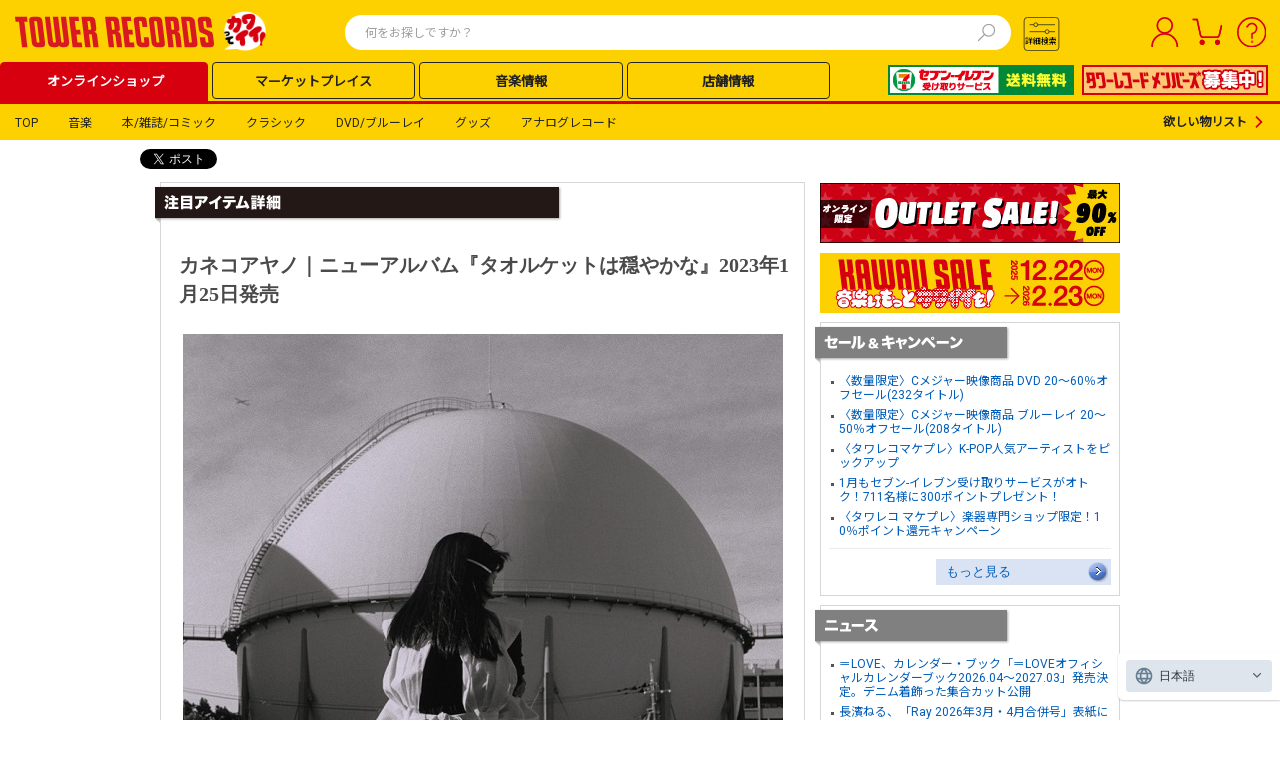

--- FILE ---
content_type: text/html; charset=utf-8
request_url: https://tower.jp/ajax/footerContents?isSp=false
body_size: 3169
content:
<div><div id="Back_To_Top"><!-- ページの先頭へ -->
<div id="footerAreaTop">
<div id="footerAreaTopInner" style="margin-bottom: -7px;"><a href="#bodyControl"><img height="40" alt="ページの先頭へ" width="40" src="https://cdfront.tower.jp/~/media/Images/Online/Common/page_top_icon.svg" /></a></div>
</div></div><div id="Navigation_Links"><!-- footerNavigation -->
<div id="footerAreaNav1">
<div class="footerAreaNav1Inner cfix">
<div class="footerAreaNav1Column01">
<h3>オンラインショップ情報</h3>
<div class="footerAreaNav1Column01">
<ul class="footerAreaNav1Menu f10px">
    <li><a href="https://tower.jp/chart">オンラインショップ売れ筋ランキング</a></li>
    <li><a href="https://tower.jp/chart">タワーレコード全店チャート</a></li>
    <li><a href="https://tower.jp/article/campaign">セール＆キャンペーン</a></li>
    <li><a href="https://tower.jp/article/feature_item">注目アイテム</a></li>
    <li><a href="https://tower.jp/site/infomail/index">インフォメーションメール</a></li>
    <li><a href="https://tower.jp/ec/Customer/NewAccount.aspx">新規会員登録</a></li>
    <li><a href="https://tower.jp/ec/ShoppingBag/ItemList.aspx">ショッピングカート</a></li>
    <li><a href="https://tower.jp/ec/Customer/Menu.aspx">マイページ</a></li>
    <li><a href="https://tower.jp/store/torioki">店舗取置き/予約</a></li>
    <li><a href="https://tower.jp/site/online/erabareru/index">タワーレコードオンラインが選ばれる理由</a></li>
    <li><a href="https://tower.jp/site/online/hajimete">はじめてのお客様へ</a></li>
    <li><a href="https://tower.jp/site/howto/wantlist">欲しい物リストの使い方</a></li>
    <li><a href="https://tower.jp/site/howto/collection">コレクション機能の使い方</a></li>
</ul>
<h3>規約、その他</h3>
<ul class="footerAreaNav1Menu f10px">
    <li><a href="https://tower.jp/information/kiyaku">メンバーズ利用規約</a></li>
    <li><a href="https://tower.jp/information/kiyaku_online">オンライン利用規約</a></li>
    <li><a href="https://tower.jp/information/kiyaku_marketplace">マーケットプレイス利用規約</a></li>
    <li><a href="https://tower.jp/information/shouhou">特定商取引法に基づく表示</a></li>
    <li><a href="https://tower.jp/information/privacy">プライバシーステートメント</a></li>
    <li><a href="https://tower.jp/information/proptout">広告停止について</a></li>
    <li><a href="https://tower.jp/information/alcohol-license">酒類販売管理者標識</a></li>
</ul>
</div>
</div>
<div class="footerAreaNav1Column01">
<h3>よくあるご質問 (Q&amp;A)</h3>
<div class="footerAreaNav1Column01">
<ul class="footerAreaNav1Menu f10px">
    <li><a rel="nofollow" href="https://faq.tower.jp/" target="_blank">オンラインショッピング</a></li>
</ul>
<ul class="footerAreaNav1Menu f10px">
    <li><a rel="nofollow" href="https://faq.tower.jp/faq/show/622" target="_blank">配送単位</a></li>
    <li><a rel="nofollow" href="https://faq.tower.jp/category/show/37" target="_blank">注文の確認</a></li>
    <li><a rel="nofollow" href="https://faq.tower.jp/category/show/81" target="_blank">キャンセル</a></li>
    <li><a rel="nofollow" href="https://faq.tower.jp/category/show/19" target="_blank">交換・返品</a></li>
    <li><a rel="nofollow" href="https://faq.tower.jp/category/show/142" target="_blank">For International Customers</a></li>
</ul>
<ul class="footerAreaNav1Menu f10px">
    <li><a href="https://tower.jp/info">お知らせ</a></li>
</ul>
<ul class="footerAreaNav1Menu f10px">
    <li><a rel="nofollow" href="https://faq.tower.jp/faq/show/15177" target="_blank">マーケットプレイス</a></li>
</ul>
</div>
</div>
<div class="footerAreaNav1Column01">
<h3>音楽情報</h3>
<div class="footerAreaNav1Column01">
<ul class="footerAreaNav1Menu f10px">
    <li><a href="https://tower.jp/article/news">ニュース</a> </li>
    <li><a href="https://tower.jp/nomusicnolife">NO MUSIC, NO LIFE.</a> </li>
    <li><a rel="nofollow" href="https://labelmanagement-tower.jp/">TOWER RECORDS ARTISTS</a></li>
    <li><a href="https://tower.jp/mag/bounce">bounce</a> </li>
    <li><a href="https://tower.jp/mag/intoxicate">intoxicate</a> </li>
    <li><a href="https://tower.jp/mag/towerplus/">TOWER PLUS+</a> </li>
    <li><a rel="nofollow" href="https://mikiki.tokyo.jp/category/blog_intoxicate" target="_blank">イントキブログ</a> </li>
    <li><a rel="nofollow" href="http://blog.livedoor.jp/towerrecords_kpop/" target="_blank">K-POPブログ</a> </li>
    <li><a rel="nofollow" href="https://mikiki.tokyo.jp/" target="_blank">Mikiki - music review site</a> </li>
    <li><a href="https://tower.jp/feeds/">フィード一覧</a> </li>
    <li><a href="https://tower.jp/socialmedia/">ソーシャルメディア一覧</a> </li>
</ul>
<ul class="footerAreaNav1Menu f10px">
    <li><a rel="nofollow" href="https://mdb.tower.jp/" target="_blank">音楽情報データベース</a></li>
</ul>
</div>
</div>
<div class="footerAreaNav1Column01">
<h3>店舗情報</h3>
<div class="footerAreaNav1Column01">
<ul class="footerAreaNav1Menu f10px">
    <li><a href="https://tower.jp/store">店舗一覧</a></li>
    <li><a href="https://tower.jp/store/news">店舗ニュース</a></li>
    <li><a href="https://tower.jp/store/event">店舗イベント</a></li>
    <li><a href="https://tower.jp/store/service">店舗サービス</a></li>
</ul>
<ul class="footerAreaNav1Menu f10px">
    <li><a href="https://tower.jp/information/kiyaku">規約（タワーレコードメンバーズ利用規約）</a></li>
</ul>
<ul class="footerAreaNav1Menu f10px">
    <li><a rel="nofollow" href="https://towershibuya.jp/" target="_blank">渋谷店ホームページ</a></li>
</ul>
<ul class="footerAreaNav1Menu f10px">
    <li><a href="https://tower.jp/restaurants/top" target="_blank">タワーレコードカフェ</a></li>
</ul>
</div>
</div>
<div class="footerAreaNav1Column01">
<h3>会社情報</h3>
<div class="footerAreaNav1Column01">
<ul class="footerAreaNav1Menu f10px">
    <li><a href="https://tower.jp/company">会社情報</a></li>
    <li><a href="https://tower.jp/company/pressrelease">プレスリリース</a></li>
    <li><a href="https://tower.jp/recruit/top" target="_blank">採用情報</a></li>
</ul>
<ul class="footerAreaNav1Menu f10px">
    <li><a href="https://tower.jp/morehope/index">復興支援活動について</a></li>
</ul>
<ul class="footerAreaNav1Menu f10px">
    <li><a href="https://tower.jp/contact" target="_blank">各種お問い合わせ</a></li>
    <li><a rel="nofollow" href="https://faq.tower.jp/faq/show/189" target="_blank">店舗に関するお問い合わせ</a></li>
    <li><a href="https://tower.jp/information/affiliate">アフィリエイトについて</a></li>
    <li><a href="https://tower.jp/ad">広告掲載について</a></li>
    <li><a rel="nofollow" href="https://faq.tower.jp/faq/show/195" target="_blank">タワーレコード取材等のお問い合わせ</a></li>
    <li><a href="https://tower.jp/distribution/service/info">ディストリビューション(商品流通)に関するお問い合わせ</a></li>
</ul>
</div>
</div>
</div>
<div style="margin: 0 auto 0 auto;padding: 30px 0 1px 0;width: 1024px;">
<div style="border-bottom: 1px solid #3b3b3b;"></div>
</div>
</div></div><div id="Terms_Of_Use"><!-- PC利用規約 -->
<div id="footerAreaNav2">
<div style="margin: 0px auto; padding: 10px 0px 20px; width: 1024px; color: var(--tr-white);">
<p class="f10px">
TOWER&nbsp;RECORDS&nbsp;ONLINEに掲載されているすべてのコンテンツ(記事、画像、音声データ等)はタワーレコード株式会社の承諾なしに無断転載することはできません。<br />
情報の一部はRovi Corporation.、japan music data、(株)シーディージャーナルより提供されています。<br />
タワーレコード株式会社 東京都公安委員会 古物商許可 第302191605310号
</p>
</div>
<!-- コピーライト -->
<div id="footerAreaNav3">
<div id="footerAreaNav3Inner"><img src="https://cdfront.tower.jp/~/media/Images/Online/Common/bottomnav/bottomNav_copyright_2026_l.gif" alt="© 2026 Tower Records Japan Inc." width="181" height="15" /></div>
</div></div></div></div>


--- FILE ---
content_type: text/html; charset=utf-8
request_url: https://tower.jp/ajax/articleRelatedArtist?id=%7BF4938520-0DB5-45C9-9ABD-A0066BECA558%7D
body_size: 139
content:
<div>
<span style="line-height: 25px;"><a href="/artist/2249813">カネコアヤノ</a></span>
</div>



--- FILE ---
content_type: text/css
request_url: https://tower.jp/style/article.css?202308090900
body_size: 3447
content:
@charset "UTF-8";
/* -----------------------------------------------------------------------------
**
** カテゴリ共通
**
----------------------------------------------------------------------------- */
/*---------------------------------------------------------- */
/*  ヘッダナビ4段目
------------------------------------------------------------ */
/* レイアウト用 */
#headerArea12base #headerNavInner04.mylinkCompany {
	clear:both;
}
#headerArea12base #headerNavInner02 ul li.headPulldown li {
	float:none;
	font-size:12px;
	line-height:1.5;
}
li.headPulldown {
	float:none;
	margin:0 0 0 0;
	position:relative;
	z-index:2000;
}
li.headPulldown ul {
	background:url(https://cdfront.tower.jp/img12/common/headerNav_bg_05.png) 0 0 no-repeat;
	width:254px;
	margin-top:-4px;
	margin-left:-40px;
	padding:8px 0 0 0;
	position:absolute;
	top:-1000px;
	z-index:2000;
	left:-20px;
}
li.headPulldown ul li {
	float:none;
	margin:0 0 0 0;
	padding:0 24px 0 23px;
	background:url(https://cdfront.tower.jp/img12/common/headerNav_bg_07.png) 0 0 repeat-y;
	z-index:2000;	
	position:relative;
}
li.headPulldown ul li a {
	display:block;
	background:url(https://cdfront.tower.jp/img12/common/headerNav_ic_02.gif) 0 13px no-repeat;
	margin:0 0 0 0;
	padding:10px 0 10px 13px;
	border-bottom:1px dotted #bdb9b8;
}
li.headPulldown ul li.last {
	background:url(https://cdfront.tower.jp/img12/common/headerNav_bg_06.png) 0 bottom no-repeat;
	padding:0 24px 7px 23px;
}
li.headPulldown ul li.last a {
	border-bottom:none;
	padding:10px 0 10px 13px;
}
li.headPulldown ul li a:hover {
	background:url(https://cdfront.tower.jp/img12/common/headerNav_ic_02.gif) 0 13px no-repeat;
}
*:first-child+html li.headPulldown li ul {
	zoom:1
}
*:first-child+html li.headPulldown ul li a {
	zoom:1
}

.topModuleBox .topmHeader2,
.topModuleBox .topmHeader-wh2 {
	position:static;
	min-height:inherit;
	padding:0 0;
	margin:-1px 0 8px -14px;
	background:none;
	border:none;
	color:#fff;
	zoom:1;
}
/* 通常モジュールボックス */
.topModuleBox {
	position:relative;
	padding:0 8px 5px;
	margin:0 0 10px 0;
	height:1%;
	background:#fff;
	border-right:solid 1px #d6d6d6;
	border-bottom:solid 1px #d6d6d6;
	border-left:solid 1px #d6d6d6;
}

/* 共通パーツ */
.fwB {
	font-weight: bold;
}
.articleH401,
.articleH402 {
	font-weight: bold;
	padding: 8px 2px;
	margin-bottom: 10px;
	border-bottom: 1px solid #d6d6d6;
}
.articleH402 {
	padding: 5px 2px;
	border-bottom: 3px solid #d6d6d6;
}

/*---------------------------------------------------------- */
/*  sideNavLeft 左カラム
------------------------------------------------------------ */
/* ◯◯パーツ */
#-- {
}
/*---------------------------------------------------------- */
/*  MainOuter 中＋右ぶち抜きカラム
------------------------------------------------------------ */
/* ◯◯パーツ */
#-- {
}
/*---------------------------------------------------------- */
/*  main 中カラム
------------------------------------------------------------ */
/* ◯◯パーツ */
#-- {
}
/*---------------------------------------------------------- */
/*  mainLeft 左メインカラム（2カラム用）
------------------------------------------------------------ */
/* ◯◯パーツ */
#-- {
}
/*---------------------------------------------------------- */
/*  sideNavRight 右カラム（3カラム、2カラム両用）
------------------------------------------------------------ */
/* もっと見るボタン */
.sideMoreBtn01 {
	border-top: 1px solid #ededed;
	padding: 10px 0 5px 0;
	margin-top: 10px;
}
.sideMoreBtn01 p {
	text-align: right;
}
/* rev130130_23 _130218_01修正 start */
.sideMoreBtn01 p a {
	display: inline-block;
	padding: 4px 25px 4px 10px;
	text-align: left;
	font-size: 100%;
	background: url(https://cdfront.tower.jp/img12/common/ico_link_01.png) no-repeat 98% 50% #dae3f4;
	min-width: 140px;
	font-family: verdana,arial,helvetica,sans-serif;
	line-height:1.4;
}
/* /rev130130_23 _130218_01修正 end */
.sideMoreBtn01 p a:hover {
	background: url(https://cdfront.tower.jp/img12/common/ico_link_01_on.png) no-repeat 98% 50% #dae3f4;
}
/* for IE7 */
*:first-child+html .sideMoreBtn01 p a {
	display: inline;
	zoom: 1;
}

/* 特集等、ライン付きリスト */
.dateInfoList02 {
	overflow: hidden;
	position: relative;
}
.dateInfoList02 ul {
	margin-top: -8px;
}
.dateInfoList02 ul li {
	background: none;
	margin: 0;
	padding: 7px 2px 5px;
	border-top: 1px solid #ededed;
	display: block;
	min-height: 1%;
}
.dateInfoList02 ul li:after {
	clear: both;
	content:".";
	display: block;
	height: 0;
	visibility: hidden;
}
.dateInfoList02 ul li .image {
	float: left;
}
.dateInfoList02 ul li .image img {
	border: 1px solid #ebeaea;
}
.dateInfoList02 ul li .txtWrap {
	margin-left: 80px;
}
.dateInfoList02 ul li .txtWrap .title {
	font-size: 100%;
	font-weight: bold;
	margin-bottom: 2px;
}
.dateInfoList02 ul li .txtWrap .titleS {
	font-size: 84%;
	margin-bottom: 2px;
}
.dateInfoList02 ul li .txtWrap .text {
	font-size: 84%;
}
.dateInfoList02 ul li .txtWrap .date {
	color: #808080;
	font-size: 84%;
}

/* -----------------------------------------------------------------------------
**
** /article/feature_item/index.html
**
----------------------------------------------------------------------------- */
.linkBackContentTop01 {
	padding-top: 11px;
	background: url(https://cdfront.tower.jp/img12/article/common/main_bg_01.gif) no-repeat left top;
	margin-left: -14px;
	width: 624px;
	padding: 11px 10px 10px 16px;
}
.linkBackContentTop01 .linkBack01 {
}
.linkBackContentTop01 .linkBack01 a {
	background: url(https://cdfront.tower.jp/img12/article/common/ico_01.png) no-repeat scroll 2% 50% #dae3f4;
	display: inline-block;
	padding: 7px 35px 7px 27px;
	min-width: 110px;
	font-size: 120%;
}
.linkBackContentTop01 .linkBack01 a:hover {
	background: url(https://cdfront.tower.jp/img12/article/common/ico_01_on.png) no-repeat scroll 2% 50% #dae3f4;
}

/* -----------------------------------------------------------------------------
**
** /article/feature_item/2012/04/19/0002/index.html
**
----------------------------------------------------------------------------- */
.featureItemDateWrap01 {
	margin: 0 15px 15px;
}
.categoryTagList01 {
	overflow: hidden;
	position: relative;
}
.categoryTagList01 ul {
	margin-left: -11px;
	display: block;
	min-height: 1%;
}
.categoryTagList01 ul:after {
	clear: both;
	content:".";
	display: block;
	height: 0;
	visibility: hidden;
}
.categoryTagList01 ul li {
	float: left;
	border-left: 1px solid #4a4a4a;
	line-height: 1.2;
	margin: 0;
	padding: 0 10px;
	font-size: 77%;
	background: none;
}
.featureItemAboutWrap01 {
	padding: 0 10px;
}
.featureItemAboutWrap01 .img {
	text-align: center;
	margin-bottom: 10px;
}
.featureItemAboutWrap01 .txt {
	margin-bottom: 20px;
	line-height: 1.5;
	font-size: 92%;
}
.featureItemAboutWrap01 .txt .note {
	color: #c00;
	font-weight: bold;
}
.featureItemCartWrap01 {
	margin: 0px;
	display: block;
	min-height: 1%;
}
.featureItemCartWrap01:after {
	clear: both;
	content:".";
	display: block;
	height: 0;
	visibility: hidden;
}
.featureItemCartWrap01 .innerL {
	float: left;
	width: 140px;
    padding: 0px;
}
.featureItemCartWrap01 .innerL .img {
	text-align: center;
	margin-bottom: 3px;
}
.featureItemCartWrap01 .innerL .img p {
	display: inline-block;
	width: 90px;
	height: 90px;
	border: 1px solid #ebeaea;
	margin-bottom: 0px;
}
.featureItemCartWrap01 .innerL .name {
	font-size: 92%;
	line-height: 1.5;
	margin-bottom: 0px;
	word-break: break-all;
	word-wrap:break-word;
}
.featureItemCartWrap01 .innerL dl {
	margin-top: 2px;
	display: block;
	min-height: 1%;
}
.featureItemCartWrap01 .innerL dl:after {
	clear: both;
	content:".";
	display: block;
	height: 0;
	visibility: hidden;
}
.featureItemCartWrap01 .innerL dl dt {
	font-size: 77%;
	color: #808080;
	float: left;
	line-height: 1.4;
	padding: 0 10px 0 0;
	margin: 0 10px 0 0;
	border-right: 1px solid #bdb9b8;
}
.featureItemCartWrap01 .innerL dl dd {
	font-size: 77%;
	color: #808080;
	line-height: 1.4;
}
.featureItemCartWrap01 .innerL dl.default dd {
}
.featureItemCartWrap01 .innerL dl.sale dd {
	color: #d71920;
}
.featureItemCartWrap01 .innerL dl.multibuy dd {
	color: #d71920;
	font-weight: bold;
}
.featureItemCartWrap01 .innerL .btn {
	text-align: center;
	margin-top: 8px;
}
.featureItemCartWrap01 .innerR {
	float: right;
	width: 433px;
	font-size: 92%;
}
.featureItemCartWrap01 .innerR * {
	line-height: 1.5;
}
.featureItemSection01 {
	margin: 0 10px 20px;
}

/* カートに入れる、予約する等のリスト */
.featureItemOtherList01,
.newsDetailRelatedList01 {
	width: 599px;
	padding: 0 4px;
	overflow: hidden;
}
.featureItemOtherList01 ul,
.newsDetailRelatedList01 ul {
	margin-top: -18px;
	width: 615px;
	display: block;
	min-height: 1%;
}
.featureItemOtherList01 ul:after,
.newsDetailRelatedList01 ul:after {
	clear: both;
	content:".";
	display: block;
	height: 0;
	visibility: hidden;
}
.featureItemOtherList01 ul li,
.newsDetailRelatedList01 ul li {
	float: left;
	width: 140px;
	margin: 18px 12px 0 0;
	background: none;
	padding: 0 0 1.5em 0;
}
.featureItemOtherList01 ul li .img,
.newsDetailRelatedList01 ul li .img {
	text-align: center;
	margin-bottom: 3px;
}
.featureItemOtherList01 ul li .img p,
.newsDetailRelatedList01 ul li .img p {
	display: inline-block;
	width: 90px;
	height: 90px;
	border: 1px solid #ebeaea;
	margin-bottom: 0px;
}
.featureItemOtherList01 ul li .name,
.newsDetailRelatedList01 ul li .name {
	font-size: 100%;
	line-height: 1.5;
	margin-bottom: 0px;
	word-break: break-all;
	word-wrap:break-word;
}
.featureItemOtherList01 ul li dl,
.newsDetailRelatedList01 ul li dl {
	margin-top: 2px;
	display: block;
	min-height: 1%;
}
.featureItemOtherList01 ul li dl:after,
.newsDetailRelatedList01 ul li dl:after {
	clear: both;
	content:".";
	display: block;
	height: 0;
	visibility: hidden;
}
.featureItemOtherList01 ul li dl dt,
.newsDetailRelatedList01 ul li dl dt {
	font-size: 84%;
	color: #808080;
	float: left;
	line-height: 1.4;
	padding: 0 10px 0 0;
	margin: 0 10px 0 0;
	border-right: 1px solid #bdb9b8;
}
.featureItemOtherList01 ul li dl dd,
.newsDetailRelatedList01 ul li dl dd {
	font-size: 84%;
	color: #808080;
	line-height: 1.4;
}
.featureItemOtherList01 ul li dl.default dd,
.newsDetailRelatedList01 ul li dl.default dd {
}
.featureItemOtherList01 ul li dl.sale dd,
.newsDetailRelatedList01 ul li dl.sale dd {
	color: #d71920;
}
.featureItemOtherList01 ul li dl.multibuy dd,
.newsDetailRelatedList01 ul li dl.multibuy dd {
	color: #d71920;
	font-weight: bold;
}
.featureItemOtherList01 ul li .btn,
.newsDetailRelatedList01 ul li .btn {
	text-align: center;
	margin-top: 8px;
	margin-bottom:0;
}

/* -----------------------------------------------------------------------------
**
** /article/news/2012/04/19/n09/index.html
**
----------------------------------------------------------------------------- */
.newsDetailSection01 {
	margin: 0 10px 50px;
}
.newsDetailSection02 {
	margin: 0 10px 70px;
}
.newsDetailSection01 p,
.newsDetailSection02 p,
.newsDetailSection01 dl,
.newsDetailSection02 dl {
	font-size: 92%;
}
.newsDetailSection01 p.indent,
.newsDetailSection02 p.indent {
	text-indent: 1em;
}
.newsDetailSection01 dl *,
.newsDetailSection02 dl * {
	line-height: 1.4;
}


/* -----------------------------------------------------------------------------
**
** 記事ページフォントサイズ修正
**
----------------------------------------------------------------------------- */
.inMdl-atclDetailTitle .title { font-size:150%; line-height:1.5;
font-family:'Hiragino Kaku Gothic Pro','ヒラギノ角ゴ Pro W3',"メイリオ",Meiryo,"ＭＳ Ｐゴシック","MS PGothic"; }
.topModuleBox p { font-size:100%; line-height:1.8;
font-family:'Hiragino Kaku Gothic Pro','ヒラギノ角ゴ Pro W3',"メイリオ",Meiryo,"ＭＳ Ｐゴシック","MS PGothic"; }

.topModuleBox .inMdl-atclDetailDate p { line-height:1.5 !important; }

.inMdl-atclTextbody p { font-size:120%; line-height:1.8;
font-family:'Hiragino Kaku Gothic Pro','ヒラギノ角ゴ Pro W3',"メイリオ",Meiryo,"ＭＳ Ｐゴシック","MS PGothic"; }

.topModuleBox .inMdl-atclCellTitle .title { font-size:110%; 
font-family:'Hiragino Kaku Gothic Pro','ヒラギノ角ゴ Pro W3',"メイリオ",Meiryo,"ＭＳ Ｐゴシック","MS PGothic"; }

.listModel-miniHeadline li {font-size:110%; line-height:1.5;
font-family:'Hiragino Kaku Gothic Pro','ヒラギノ角ゴ Pro W3',"メイリオ",Meiryo,"ＭＳ Ｐゴシック","MS PGothic"; }

.inMdl-atclTextbody div span {font-size:110%; line-height:1.5;
font-family:'Hiragino Kaku Gothic Pro','ヒラギノ角ゴ Pro W3',"メイリオ",Meiryo,"ＭＳ Ｐゴシック","MS PGothic"; }

.boxModel-attYbox .boxTitle { font-size:110%;
font-family:'Hiragino Kaku Gothic Pro','ヒラギノ角ゴ Pro W3',"メイリオ",Meiryo,"ＭＳ Ｐゴシック","MS PGothic"; }

.nestNaviList { font-size:110%;
font-family:'Hiragino Kaku Gothic Pro','ヒラギノ角ゴ Pro W3',"メイリオ",Meiryo,"ＭＳ Ｐゴシック","MS PGothic"; }
.nestNaviList li { font-size:100%;
font-family:'Hiragino Kaku Gothic Pro','ヒラギノ角ゴ Pro W3',"メイリオ",Meiryo,"ＭＳ Ｐゴシック","MS PGothic"; }


/* rev130130_21追加 start */
/* -----------------------------------------------------------------------------
**
** カテゴリ / ジャンル絞込み用ウィンドウ
**
----------------------------------------------------------------------------- */
#category {
	position: relative;
	margin: 0px 0px 15px 0px;
	padding:0 0 15px 0;
	border-bottom:1px solid #EDEDED;
}
.topModuleBox p.categoryTitle{
	font-size:16px;
	font-weight:bold;
}


#category .button {
	font-size: 14px;
	color:#5782d9;
	cursor: pointer;
	width: 290px;
	background: url(https://cdfront.tower.jp/img12/common/ico_article_01.gif) 10px 10px no-repeat #f2f2f2;
	padding:2px 0 0 28px;
	float:left;
	margin-right:10px;
	text-decoration:none;
}

#category .button:hover{
	text-decoration:underline;
}

#category .button02{
	float:left;
}

#category .button02 a{
	font-size: 14px;
	color:#5782d9;
	cursor: pointer;
	width: 283px;
	background: url(https://cdfront.tower.jp/img12/common/ico_link_01.png) 98% 50% no-repeat #dae3f4;
	padding:2px 0 0 15px;
	font-weight:bold;
	display:block;
}

#category .button02 a:hover {
	background: url(https://cdfront.tower.jp/img12/common/ico_link_01_on.png) 98% 50% no-repeat #dae3f4;
}


#category h2 {
	font-weight: bold;
	margin: 0px 0px 10px 0px;
}
#cList {
	position: absolute;
	background: #FFFFFF;
	background:url(https://cdfront.tower.jp/img12/common/bg_article_02.png) 0 bottom no-repeat;
	width: 530px;
	z-index: 1000;
	padding-bottom: 15px;
	zoom:1;
	display:none;
}

#cListInner {
	background: #FFFFFF;
	background:url(https://cdfront.tower.jp/img12/common/bg_article_01.png) 0 0 no-repeat;
	padding: 10px 20px 0 10px;
}


#cList h3 a {
	text-decoration: none;
	background:	url(https://cdfront.tower.jp/img12/common/ico_article_02.gif) no-repeat scroll 0 50% #fbfbfb;
	padding:5px 0 5px 15px;
}


#cList h3 a:hover {
	text-decoration: underline;
}

#cList ul a{
	text-decoration: none;
	background:	none;
}

#cList ul a:hover{
	text-decoration: underline;
}


#cList h3 {
	font-weight: bold;
	margin-bottom: 5px;
	font-size:14px;
}
#cList .music {
	float: left;
	width: 169px;
	border-right: 1px solid #CCCCCC;
}
#cList .classic {
	float: left;
	width: 154px;
	padding-left: 10px;
	border-right: 1px solid #CCCCCC;
}
#cList .other {
	float: left;
	width: 155px;
	padding-left: 10px;
}
#cList ul li {
	margin-bottom:3px;
	margin-left:15px;
	background:url(https://cdfront.tower.jp/img12/common/ico_article_03.gif) 0 0.1em no-repeat;
	padding-left:15px;
}

#cList ul li span{
	font-weight:bold;
}
#cList ul li.last {
	background:url(https://cdfront.tower.jp/img12/common/ico_article_04.gif) 0 0.1em no-repeat;
}
#cList .other ul {
	margin-bottom: 7px;
}
#cList .top_menu {
	float: none;
	width: 100%;
	height: 30px;
}
#cList .top_menu .all {
	float: left;
	font-size: 14px !important;
}
/* rev130218_02修正 start */
#cList .top_menu .close {
	float: right;
	cursor: pointer;
	font-size:12px;
	color:#666;
	line-height:1.4
}

#cList .top_menu .close span{
	font-size:16px;
}
#cList .allList{
	margin:10px 0 5px 0;
	display:block;
	background:url(https://cdfront.tower.jp/img12/common/headerNav_ic_01.gif) 0 0.1em no-repeat;
	padding:0 0 0 15px;
	float:right;
	font-size:12px;
}
/* /rev130218_02修正 end */
body .inMdl-featureItemCell .title { position:static !important;}
.tagPath span { position:static }
/* rev130130_21追加 end */

/* rev130130_22追加 start */
.inMdl-featureItemCell .text .attentionBox_date { color:#666 }
/* rev130130_22追加 end */

/* 記事内汎用レコメンド対策 */
.TOL-top-PC-recommend-frame .common-tag .text-size-10{
	font-size: 10px;
}


--- FILE ---
content_type: text/javascript; charset=utf-8
request_url: https://ec-concier.com/collect?d=eNp1ks1u00AUhV8l8jpNbFOnJRJCKISoUX4gKUKsrIl9Yzv1X2fGNmlVqbGRqFTRskNIXSBKF5QFgrKhAvEwo7ZLXoFrJ0HqAsmLuZ_vvT5zjnclk3Ai1Xcl5phSXZKV2rph3iXENMyaBopUlqLiRdtTvdVptNMNXO3xyKYtt0Ynq9tbLOgqLaYSbGTAiiV-5LplKYyLuQePNp7GjU3teVx70fE7vG03eGu043Z643C43XiCcyENOHbanIcMSztgecmDBGhlEuYKqIugSih3DBeqYyA8oqA7HLyqKqtqVZGr8ho-ipavI5R4DAfubznmvZBZiaIiHlNiIcTThMV4iFWlIldqWEPMdT4NAWFILKjEDiSIucPdnIn0s8hei_RCpB9E9lFkR39-nYjsUGRnIvtZQGx4I7L3Yv9IpL9Fep6T9KvIMpEdiNmXm0_HIn0pZodidi72j1Hynasf35XrkwNVu357dvPu8ur0W2mltNl_1hyUBs1Gf_BwWOr3Ohu9JgqhMAZKgc7V5-p0GxzLRpfWVHlBEsfktlRX1HW5XFzjdk9BbvUYaKceUseAZWKcWAsf5rVu5P-FB94IqD520b3FmOP_K13iWxHuRm3go7oRDRJWSG3YNPAAEaagF5nk_i7T8CFhukE4WAGdzi9WIF6E1F4RKRp9IbJXIj0tXL6U9sqSY9KlOBNilK4HedBdYpT6w7zhP1EyEz_OaQR7fwHaohfr&callback=_ARA_NRbrBiAX5P3nOl1a6uZfCMuarIzFey4H
body_size: 148
content:
/**/_ARA_NRbrBiAX5P3nOl1a6uZfCMuarIzFey4H({"action_queue":{},"page_crawl":true,"user":{"session_id":"bba6ba9e0d7c457bab491836e3b36036_1768935420"}})

--- FILE ---
content_type: text/javascript
request_url: https://tower.jp/javascript/jquery.pagination.js
body_size: 2440
content:
/**
 * This jQuery plugin displays pagination links inside the selected elements.
 *
 * @author Gabriel Birke (birke *at* d-scribe *dot* de)
 * @version 1.2
 * @param {int} maxentries Number of entries to paginate
 * @param {Object} opts Several options (see README for documentation)
 * @return {Object} jQuery Object
 */
jjQuery.fn.pagination = function (maxentries, opts) {
	opts = jQuery.extend({
		items_per_page: 10,
		num_display_entries: 10,
		current_page: 0,
		num_edge_entries: 0,
		link_to: "#",
		prev_text: "Prev",
		next_text: "Next",
		ellipse_text: "...",
		prev_show_always: true,
		next_show_always: true,
		callback: function () { return false; }
	}, opts || {});

	return this.each(function () {
		/**
		* Calculate the maximum number of pages
		*/
		function numPages() {
			return Math.ceil(maxentries / opts.items_per_page);
		}

		/**
		* Calculate start and end point of pagination links depending on 
		* current_page and num_display_entries.
		* @return {Array}
		*/
		function getInterval() {
			var ne_half = Math.ceil(opts.num_display_entries / 2);
			var np = numPages();
			var upper_limit = np - opts.num_display_entries;
			var start = current_page > ne_half ? Math.max(Math.min(current_page - ne_half, upper_limit), 0) : 0;
			var end = current_page > ne_half ? Math.min(current_page + ne_half, np) : Math.min(opts.num_display_entries, np);
			return [start, end];
		}

		/**
		* This is the event handling function for the pagination links. 
		* @param {int} page_id The new page number
		*/
		function pageSelected(page_id, evt) {
			current_page = page_id;
			drawLinks();

			var continuePropagation = opts.callback(page_id, panel);
			if (!continuePropagation) {
				if (evt.stopPropagation) {
					evt.stopPropagation();
				}
				else {
					evt.cancelBubble = true;
				}
			}
			return continuePropagation;
		}

		/**
		* This function inserts the pagination links into the container element
		*/
		function drawLinks() {
			panel.empty();
			paginatcenter.empty();
			var interval = getInterval();
			var np = numPages();
			// This helper function returns a handler function that calls pageSelected with the right page_id
			var getClickHandler = function (page_id) {
				return function (evt) { return pageSelected(page_id, evt); }
			}
			// Helper function for generating a single link (or a span tag if it's the current page)
			var appendItem = function (page_id, appendopts) {
				page_id = page_id < 0 ? 0 : (page_id < np ? page_id : np - 1); // Normalize page id to sane value
				appendopts = jQuery.extend({ text: page_id + 1, classes: "" }, appendopts || {});
				if (page_id == current_page) {
					var lnk = jQuery("<span class='select'>" + (appendopts.text) + "</span>");
				}
				else {
					var lnk = jQuery("<a>" + (appendopts.text) + "</a>")
						.bind("click", getClickHandler(page_id))
						.attr('href', opts.link_to.replace(/__id__/, page_id));
				}
				if (appendopts.classes) {
					lnk.addClass(appendopts.classes);
				}
				else {
					var work = lnk;
					lnk = jQuery("<li/>");
					lnk.append(work);
				}

				panel.append(" ");
				panel.append(lnk);
			}

			var appendPrevItem = function (page_id, appendopts) {
				page_id = page_id < 0 ? 0 : (page_id < np ? page_id : np - 1); // Normalize page id to sane value
				appendopts = jQuery.extend({ text: page_id + 1, classes: "" }, appendopts || {});
				if (page_id == current_page) {
					var lnk_head = jQuery("<span class='backLinkG'>" + (appendopts.text) + "</span>");
					var lnk = jQuery("<span class='gray'>" + (appendopts.text) + "</span>");
				}
				else {
					var lnk_head = jQuery("<a class='backLink'>" + (appendopts.text) + "</a>")
						.bind("click", getClickHandler(page_id))
						.attr('href', opts.link_to.replace(/__id__/, page_id));
					var lnk = jQuery("<a>" + (appendopts.text) + "</a>")
						.bind("click", getClickHandler(page_id))
						.attr('href', opts.link_to.replace(/__id__/, page_id));
				}
				if (appendopts.classes) {
					//lnk_head.addClass(appendopts.classes);
					lnk.addClass(appendopts.classes);
				}
				paginatcenter.append(lnk_head);
				prevlink.html(lnk);
			}

			var appendNextItem = function (page_id, appendopts) {
				page_id = page_id < 0 ? 0 : (page_id < np ? page_id : np - 1); // Normalize page id to sane value
				appendopts = jQuery.extend({ text: page_id + 1, classes: "" }, appendopts || {});
				if (page_id == current_page) {
					var lnk_head = jQuery("<span class='nextLinkG'>" + (appendopts.text) + "</span>");
					var lnk_foot = jQuery("<span class='gray'>" + (appendopts.text) + "</span>");
				}
				else {
					var lnk_head = jQuery("<a class='nextLink'>" + (appendopts.text) + "</a>")
						.bind("click", getClickHandler(page_id))
						.attr('href', opts.link_to.replace(/__id__/, page_id));
					var lnk_foot = jQuery("<a>" + (appendopts.text) + "</a>")
						.bind("click", getClickHandler(page_id))
						.attr('href', opts.link_to.replace(/__id__/, page_id));
				}
				if (appendopts.classes) {
					//lnk_head.addClass(appendopts.classes);
					lnk_foot.addClass(appendopts.classes);
				}
				paginatcenter.append(lnk_head);
				nextlink.html(lnk_foot);
			}

			// Generate "Previous"-Link
			if (opts.prev_text && (current_page > 0 || opts.prev_show_always)) {
				appendPrevItem(current_page - 1, { text: opts.prev_text, classes: "prev" });
			}
			paginatcenter.append("<span class=\"pageNum\">" + (current_page + 1) + "/" + np + "</span>");
			// Generate starting points
			if (interval[0] > 0 && opts.num_edge_entries > 0) {
				var end = Math.min(opts.num_edge_entries, interval[0]);
				for (var i = 0; i < end; i++) {
					appendItem(i);
				}
				if (opts.num_edge_entries < interval[0] && opts.ellipse_text) {
					jQuery("<span>" + opts.ellipse_text + "</span>").appendTo(panel);
				}
			}
			// Generate interval links
			for (var i = interval[0]; i < interval[1]; i++) {
				appendItem(i);
			}
			// Generate ending points
			if (interval[1] < np && opts.num_edge_entries > 0) {
				if (np - opts.num_edge_entries > interval[1] && opts.ellipse_text) {
					jQuery("<span>" + opts.ellipse_text + "</span>").appendTo(panel);
				}
				var begin = Math.max(np - opts.num_edge_entries, interval[1]);
				for (var i = begin; i < np; i++) {
					appendItem(i);
				}

			}
			// Generate "Next"-Link
			if (opts.next_text && (current_page < np - 1 || opts.next_show_always)) {
				appendNextItem(current_page + 1, { text: opts.next_text, classes: "next" });
			}
		}

		// Extract current_page from options
		var current_page = opts.current_page;
		// Create a sane value for maxentries and items_per_page
		maxentries = (!maxentries || maxentries < 0) ? 1 : maxentries;
		opts.items_per_page = (!opts.items_per_page || opts.items_per_page < 0) ? 1 : opts.items_per_page;
		// Store DOM element for easy access from all inner functions
		var panel = jQuery(this).find("#searchPaginationFooter > #pagination");
		var prevlink = jQuery(this).find("#searchPaginationFooter > #footerBackLink");
		var nextlink = jQuery(this).find("#searchPaginationFooter > #footerNextLink");
		var paginatcenter = jQuery(this).find("#searchPaginationHeader > #topPagination > #topPaginationCenter");
		// Attach control functions to the DOM element 
		this.selectPage = function (page_id) { pageSelected(page_id); }
		this.prevPage = function () {
			if (current_page > 0) {
				pageSelected(current_page - 1);
				return true;
			}
			else {
				return false;
			}
		}
		this.nextPage = function () {
			if (current_page < numPages() - 1) {
				pageSelected(current_page + 1);
				return true;
			}
			else {
				return false;
			}
		}
		// When all initialisation is done, draw the links
		drawLinks();
		// call callback function
		opts.callback(current_page, this);
	});
};


--- FILE ---
content_type: application/x-javascript
request_url: https://www.clarity.ms/tag/obml1ceijh?ref=gtm2
body_size: 1070
content:
!function(c,l,a,r,i,t,y){function sync(){(new Image).src="https://c.clarity.ms/c.gif"}"complete"==document.readyState?sync():window.addEventListener("load",sync);a[c]("metadata",(function(){a[c]("set","C_IS","0")}),!1,!0);if(a[c].v||a[c].t)return a[c]("event",c,"dup."+i.projectId);a[c].t=!0,(t=l.createElement(r)).async=!0,t.src="https://scripts.clarity.ms/0.8.49/clarity.js",(y=l.getElementsByTagName(r)[0]).parentNode.insertBefore(t,y),a[c]("start",i),a[c].q.unshift(a[c].q.pop()),a[c]("set","C_IS","0")}("clarity",document,window,"script",{"projectId":"obml1ceijh","upload":"https://s.clarity.ms/collect","expire":365,"cookies":["_uetmsclkid","_uetvid","_clck"],"track":true,"content":false,"mask":["#dlvrAddressZipCd","#dlvrAddress","#dlvrName","#dlvrTelNum","#dispReceipterFamilyName","#dispReceipterGivenName","#divPaymentAddress",".customerTable01"],"unmask":["ul.campaign","img"],"keep":["msclkid"],"dob":2211});

--- FILE ---
content_type: text/javascript
request_url: https://tower.jp/javascript/towerrecords.js?202412250000
body_size: 15948
content:
// 本番URL
var liveUri = "/";

try { document.execCommand("BackgroundImageCache", false, true); } catch (e) { }

//----------------------------------------------------------
// ナビゲーションプルダウン動作用
//----------------------------------------------------------

var gcBtnTimmer1 = null;
var gcBtnTimmer2 = null;

/*
//マウスオーバー動作
function actionOver(e) {
//var sBtn = $j(this); //イベントを起こしたカテゴリ

window.focus();

gcBtnTimmer1 = setTimeout(function () {
$j("li.gnaviCtgry div.pulldownBox").removeClass("visivleBlock");
/ *
var other_obj = $j("li.gnaviCtgry div.pulldownBox").get();
for (var i = 0; i < other_obj.length; i++) {
other_obj[i].removeClass("visivleBlock");
}
* /

/*
var other_obj = $$j("li.gnaviCtgry div.pulldownBox");
for (var i = 0; i < other_obj.length; i++) {
other_obj[i].removeClassName("visivleBlock");
}
* /

//pulldown_obj = sBtn.getElementsByClassName("pulldownBox");
//pulldown_obj = $j(e).getElementsByClassName("pulldownBox");
//pulldown_obj[0].addClassName("visivleBlock");
$j(e).find("div.pulldownBox").addClass("visivleBlock");
//pulldown_obj.addClass("visivleBlock");
}, 0);

clearTimeout(gcBtnTimmer2);
if (lastFocuseTimerFlag) clearTimeout(lastSelectTimer);

}
*/

/*
//マウスアウト動作
function actionOut(){

clearTimeout(gcBtnTimmer1);

focusOnLastFocusedElement();

gcBtnTimmer2 = setTimeout( function(){

$j("li.gnaviCtgry div.pulldownBox").removeClass("visivleBlock");
/*
var pulldown_obj2 = $j("li.gnaviCtgry div.pulldownBox");
for (var i = 0; i < pulldown_obj2.length; i ++) {
pulldown_obj2[i].removeClassName("visivleBlock");
}
* /

}, 300);
}
*/

//=========================================================
//
//			ウィンドウロード完了の共通処理を入れる
//
//=========================================================

function windowLoad() {
	// Cookieを見てログイン状態を判断する
	LoginStateManager.SetLoginState();

	// twitthisの実装
	var twitThisUri = "http://twitter.com/home/?status=";
	var twitThisLocation = window.location;
	var twitThisTitle = document.title;
	var twitThisParam = twitThisTitle + "\n" + twitThisLocation;
	twitThisParam = data = encodeURIComponent(twitThisParam);
	twitThisUri = twitThisUri + twitThisParam;
	$j("#twitthis").attr("href", twitThisUri);
}

/**
*  open genre menu
*/
function ___global_navi_subgenre_list_open___() {
	$j("#global_navi_pulldownBox_genre .___global_navi_subgenre_list___").each(function (i) {
		$j(this).css("display", "block");
	});

	$j("#genreListOpenBtn").css("display", "none");
	$j("#genreListCloseBtn").css("display", "block");
}

/**
*  close genre menu
*/
function ___global_navi_subgenre_list_close___() {
	$j("#global_navi_pulldownBox_genre .___global_navi_subgenre_list___").each(function (i) {
		$j(this).css("display", "none");
	});

	$j("#genreListOpenBtn").css("display", "block");
	$j("#genreListCloseBtn").css("display", "none");
}

/**
*  close genre menu and setEventListeners where window loaded
*/
$j(document).ready(function () {
	$j("#treeMenuSwitchOpen").click(function () {
		___global_navi_subgenre_list_open___();
	});

	$j("#treeMenuSwitchClose").click(function () {
		___global_navi_subgenre_list_close___();
	});

	___global_navi_subgenre_list_close___();

	$j("ul.glovalNaviMenu li.gnaviCtgry").each(function (i) {

		$j(this).mouseover(function () {
			var sBtn = $j(this);
			window.focus();
			gcBtnTimmer1 = setTimeout(function () {
				$j("li.gnaviCtgry div.pulldownBox").removeClass("visivleBlock");

				var hoge = $j("div.pulldownBox", sBtn).addClass("visivleBlock");
			}, 0);

			clearTimeout(gcBtnTimmer2);
			if (lastFocuseTimerFlag) {
				clearTimeout(lastSelectTimer);
			}
		});

		$j(this).mouseout(function () {
			clearTimeout(gcBtnTimmer1);

			focusOnLastFocusedElement();

			gcBtnTimmer2 = setTimeout(function () {
				$j("li.gnaviCtgry div.pulldownBox").removeClass("visivleBlock");
			}, 300);
		});
	});

	windowLoad();
	$j("#headerNavInner00").css('visibility', 'visible');

	//console.log("input");
	$j("input").each(function (i) {
		$j(this).focus(function (e) {
			lastFocusedFlag = true;
			if (lastFocuseTimerFlag) clearTimeout(lastSelectTimer);
			var selectElement = e.target;
			//console.log(selectElement);
			lastFocusedInputElement = selectElement;
		});
	});
});

var lastFocusedInputElement;
var lastFocusedFlag = false;
var lastSelectTimer;

var lastFocuseTimerFlag = false;
function focusOnLastFocusedElement() {
	if (lastFocuseTimerFlag) clearTimeout(lastSelectTimer);
	lastSelectTimer = setTimeout(function () {
		lastFocuseTimerFlag = true;
		if (lastFocusedFlag) {
			$j(lastFocusedInputElement).focus();
			clearTimeout(lastSelectTimer);
		}
	}, 500);
}

/**
*	make banner tags
*/

// for rectangle top banners
var BANNER_TYPE_SITETOP_RECTANGLE = {
	"impAtag": "/SITE=ET.TOWER.TOP.DAC/AREA=RECTANGLE/AAMSZ=300X250/CL=REC",
	"width": 300,
	"height": 250
}

// for rectangle banners
var BANNER_TYPE_RECTANGLE = {
	"impAtag": "/SITE=ET.TOWER.DAC/AREA=RECTANGLE/AAMSZ=300X250/CL=REC",
	"width": 300,
	"height": 250
}

// for square banners
var BANNER_TYPE_PAGE = {
	"impAtag": "/SITE=ET.TOWER.DAC/AREA=PAGE/AAMSZ=728X90/CL=SB",
	"width": 728,
	"height": 90
};

// set default banner type
var DEFAULT_BANNER_TYPE = BANNER_TYPE_RECTANGLE;

function bannerTag(type) {
	if (type == undefined) {
		type = DEFAULT_BANNER_TYPE;
	}

	var impAcn = "IMPASEG";
	var impAco = document.cookie;
	var impApos = impAco.indexOf(impAcn + "=");
	var impAseg = (impApos != -1) ? impAco.substring(impApos + impAcn.length + 1, (impAco.indexOf("; ", impApos) != -1) ? impAco.indexOf("; ", impApos) : impAco.length) : null;
	var width = type["width"];
	var height = type["height"]
	var impAtag = type["impAtag"];

	impAseg = (impAseg) ? unescape(impAseg) : null;

	impAserver = "http://as.dc.impact-ad.jp";

	impAtarget = (impAseg) ? impAtag + "/" + impAseg : impAtag;

	impArnd = Math.round(Math.random() * 100000000);
	if (!impApid) var impApid = Math.round(Math.random() * 100000000);
	document.write('<iframe src="' + impAserver + '/hserver/acc_random=' + impArnd + impAtarget + '"');
	document.write(' noresize scrolling="no" hspace="0" vspace="0" frameborder="0" marginheight="0" marginwidth="0" width="' + width + '" height="' + height + '" allowTransparency="true">');
	if (navigator.userAgent.indexOf("Gecko") == -1 && navigator.userAgent.indexOf("MSIE") == -1) {
		document.write('<scr');
		document.write('ipt src="' + impAserver + '/jnserver/acc_random=' + impArnd + impAtarget + '/pageid=' + impApid + '">');
		document.write('</scr');
		document.write('ipt>');
	}
	document.write('</iframe>');
}

/**
*  div functions
*/
function resizeMap(minSize, maxSize, minText, maxText, thisObj) {
	var target = document.getElementById('mapDetail');
	var height = target.style.height;

	if (height == minSize) {
		target.style.height = maxSize;
		thisObj.innerHTML = maxText;
	} else {
		target.style.height = minSize;
		thisObj.innerHTML = minText;
	}

	return false;
}
/**************************************************************
*						popup window utils
***************************************************************/
/**
*  open review window
*  @arg link		review link
*/
function popupReviewWindow(link) {
//	popupSimpleWindow(link, 'review', 600, 680);
	popupSimpleWindow(link, 'review', 840, 900);

	return false;
}

//-------------------------------------------------------------------
//
//							functions
//
//-------------------------------------------------------------------
/**
*  make popup simple window design size only
*  @arg link			href
*  @arg windowName		window name
*  @arg width			width
*  @arg height			height
*/
function popupSimpleWindow(link, windowName, width, height) {
	windowPopupSource(link, windowName, width, height, false, false, true, true, false);

	return false;
}


/**
*  change boolean to yes or no
*  @arg flag
*/
function boolean2yn(flag) {
	if (flag) {
		return "yes";
	} else {
		return "no";
	}
}

/**
*  make popup window
*  @arg link			href
*  @arg windowName		window name
*  @arg width			width
*  @arg height			hegiht
*  @arg menubar		menubar true or false
*  @arg toolbar		toolbar true or false
*  @arg scrollbars		scrollbars true or false
*/
function windowPopupSource(link, windowName, width, height, menubar, toolbar, scrollbars, resizable, location) {
	menubar = boolean2yn(menubar);
	toolbar = boolean2yn(toolbar);
	scrollbars = boolean2yn(scrollbars);
	resizable = boolean2yn(resizable);
	location = boolean2yn(location);
	window.open(link, windowName, 'width=' + width + ',height=' + height + ', menubar=' + menubar + ', toolbar=' + toolbar + ', scrollbars=' + scrollbars + ', resizable=' + resizable + ",location=" + location);
}

function adv_getBody(splited) {
	var splitedLength = splited.length;
	var ret = "";
	for (var splitedCount = 1; splitedCount < splitedLength; splitedCount++) {
		ret += splited[splitedCount];
	}
	return ret;
}
//=========================================================
//
//								ユーザのログイン状態を判定する
//
//=========================================================
/**
* ログインしてる場合は「ログアウト」を表示してログインしてないときは「ログイン」を表示するようにする
*/
function loginUserManager_switchLoginLogoutText(flag) {
	var yes = "inline";
	var no = "none";

	// ログインしてる場合
	if (flag) {
		$j("#nowLogin4js").css("display", "block");
		$j("#nowLogout4js").css("display", "none");
	}

	// ログインしていない場合
	else {
		$j("#nowLogin4js").css("display", "none");
		$j("#nowLogout4js").css("display", "block");
	}
}

/**
*  ajaxでログイン状態を調べる
*/
function loginUserManager_checkLogin() {
	var url = "/ajax/checkLogin/";

	var data = new Date().getTime();

	$j.get(url, { t: data },
		function (req) {
			//alert(req);

			var flag = false;

			if ($j.trim(req) == "1")
				flag = true;

			loginUserManager_switchLoginLogoutText(flag);
		}
	);
}

/**
*  クッキーがあるか判定する
*/
function loginUserManager_hasCookie(cookieName) {
	var cookieList = document.cookie.split(" ");

	var cookieLength = cookieList.length;

	for (var cookieCount = 0; cookieCount < cookieLength; cookieCount++) {
		var cookieFormula = cookieList[cookieCount].split("=");

		if (cookieFormula[0] == cookieName) {
			return true;
		}
	}

	return false;
}

var DS = "/";
var pageNo = 1;
var page = 1;

function replAll(expression, org, dest) {
	return expression.split(org).join(dest);
}

function encodeSearchStr(str) {
	var original = str;
	str = jQuery.trim(str);
	str = replAll(str, '.', '．');
	str = replAll(str, ';', '；');
	str = replAll(str, '/', '／');
	str = replAll(str, '?', '？');
	str = replAll(str, '<', '＜');
	str = replAll(str, '>', '＞');
	str = replAll(str, '&', '＆');
	str = replAll(str, '"', '”');
	str = replAll(str, '*', '＊');

	if (original == str) {
		$j("#submit_form #rep").val("false");
	}
	else {
		$j("#submit_form #rep").val("true");
	}

	str = encodeURIComponent(str);
	return str;
}

var submitted = false;

function form_submit(obj) {
	var valueObj = obj.elements["searchStr"];

	if (!valueObj.value) {
		alert("検索ワードを指定してください。");
		return 0;
	}

	var action = getActionPath(valueObj.value, null);
	$j("#submit_form").attr("action", action);
	if (!submitted) {
		submitted = true;
	} else {
		return false;
	}

	$j("#submit_form").submit();
}

function getActionPath(key, path) {
	var searchStr = encodeSearchStr(key);

	var parentPath = path;
	if (path == null || path == "") {
		var searchType = $j("#headerSearchSelecterArea > li.select");
		if (searchType.hasClass("item")) {
			parentPath = "item";
		} else if (searchType.hasClass("artist")) {
			parentPath = "artist";
		} else if (searchType.hasClass("article")) {
			parentPath = "article";
		}
		parentPath = "search/" + parentPath;
	}

	//var action = DS + currentTab + DS + searchStr + DS + page;
	//ページ番号はページとして指定しない
	var action = DS + parentPath + DS + searchStr;

	//action = liveUri + action;
	//URLのルートは現在のURLから取得
	var currentPath = location.href;
	var rgexp = new RegExp("^([http|https]+:\/\/[^/]+)/.*", "g");
	action = currentPath.replace(rgexp, "$1") + action;

	return action;
}

function switchSearchMode(mode) {
	var key = $j("#headerSearchTextBox").val();

	if (key == "") {
		$j("#headerSearchSelecterArea li").each(function (i) {
			$j(this).removeClass("select");
			if ($j(this).attr("class").match(mode.replace("search/", ""))) {
				$j(this).addClass("select");
			}
		});
		return;
	}

	var action = getActionPath(key, mode);

	resetSearchRule();

	$j("#submit_form").attr("action", action);

	if (!submitted) {
		submitted = true;
	} else {
		return;
	}

	$j("#submit_form").submit();
}

function resetSearchRule() {
	$j("#submit_form #limit").val("20");
	$j("#submit_form #sort").val("");
	$j("#submit_form #direction").val("false");
	$j("#submit_form #highlight").val("false");
}

function Trance4Ssl(path) {
	return "https://" + document.domain + "/" + path;
}

function Move2Ssl(path) {
	var uri = Trance4Ssl(path);
	window.location = uri;
}

function topFlashDisp() {
	if ($j("#mboxFlashCell")) {
		var flashurl = "flashtest/trcarousel.swf?201203291000";
		var tag = '<object classid="clsid:D27CDB6E-AE6D-11cf-96B8-444553540000" codebase="http://download.macromedia.com/pub/shockwave/cabs/flash/swflash.cab#version=7,0,19,0" width="645" height="117"><param name="movie" value="' + flashurl + '" /><param name="quality" value="high" /><param name="wmode" value="transparent"><embed src="' + flashurl + '" quality="high" pluginspage="http://www.macromedia.com/go/getflashplayer" type="application/x-shockwave-flash" width="645" height="117" wmode="transparent"></embed></object>';
		$j("#mboxFlashCell").append(tag);
	}
}

var Blog = {};
Blog.selectArchiveDate = function (form, year) {
	var selectObj = $j("#archiveSelect" + year).get(0);
	var index = selectObj.selectedIndex;
	var monthDate = selectObj.options[index].value;

	if (!monthDate) {
		return false;
	}
	var url = form.action + monthDate
	location.href = url;
}

Blog.changeMonth = function (url) {
	$j("#calendar").load(url, Blog.endProcess);
	return false;
}

Blog.endProcess = function () {
	var date = $j("#calendar table").attr("summary");
	Blog.setWeekendAndHoliday(date.split("/")[0], date.split("/")[1]);
	$j("#calendar").show("fast");
}

Blog.setWeekendAndHoliday = function (y, m) {
	setCurrentDate();
	var table = $j("#calendar table");
	var summary = table.attr("summary");

	if (summary == null) {
		return;
	}
	var year = summary.split("/")[0];
	var month = summary.split("/")[1];

	if (!(year == y && month == m)) {
		return;
	}

	var spans = table.find("tr td span");
	var day;

	spans.each(function () {
		day = $j(this).text().trim();
		if (isHoliday(year, month, day)) {
			$j(this).parent("td").addClass("holiday");
		}
	});
}

Blog.changeCaptcha = function () {
	var captcha = $j("#authImage img");
	var container = captcha.parent();
	container.fadeOut("fast");
	var base = '/sitecore%20modules/EviBlog/CaptchaHandler.ashx?r=';
	var r = Math.floor(Math.random() * 0x3e8) + 1
	captcha.attr('src', base + r);
	container.fadeIn("fast");

	return false;
}

// ## Artist ##
var ArtistPageUtil = {};
ArtistPageUtil.SwitchDisplayToList = function () {
	$j('#searchResultTblTypeList').show();
	$j('#searchResultTblTypeImages').hide();
	$j('#displayMode_listDisp').css("color", "");
	$j('#displayMode_listDisp').css("cursor", "auto");
	$j('#displayMode_imageOnly').css("color", "#0066CC");
	$j('#displayMode_imageOnly').css("cursor", "pointer");

	ArtistPageUtil._GetInput("displayMode").val("");
}
ArtistPageUtil.SwitchDisplayToTile = function () {
	$j('#searchResultTblTypeList').hide();
	$j('#searchResultTblTypeImages').show();
	$j('#displayMode_listDisp').css("color", "#0066CC");
	$j('#displayMode_listDisp').css("cursor", "pointer");
	$j('#displayMode_imageOnly').css("color", "");
	$j('#displayMode_imageOnly').css("cursor", "auto");

	ArtistPageUtil._GetInput("displayMode").val("image");
}
ArtistPageUtil._GetInput = function (name) {
	return $j("input:hidden[name=" + name + "]")
}
ArtistPageUtil._ResetInput = function () {
	ArtistPageUtil._GetInput("format").val("");
	ArtistPageUtil._GetInput("sortName").val("");
	ArtistPageUtil._GetInput("direction").val("");
}
ArtistPageUtil._Submit = function () {
	var dispStatus = "0";
	if (CommonPageUtil.IsVisibleResultViewRule()) {
		dispStatus = "1";
	}
	ArtistPageUtil._GetInput("dispStatus").val(dispStatus);

	$j("#discographyForm").submit();
}
ArtistPageUtil.ChangeFormat = function (genreName) {
	ArtistPageUtil._ResetInput();
	ArtistPageUtil._GetInput("format").val(genreName);
	ArtistPageUtil._Submit();
}
ArtistPageUtil.ChangeSort = function (key, direction) {
	ArtistPageUtil._GetInput("sortName").val(key);
	ArtistPageUtil._GetInput("direction").val(direction);
	ArtistPageUtil._Submit();
}
ArtistPageUtil._EditReflexiveAnchor = function (node) {
	if (node.nodeName == "A" || node.nodeName == "a") {

		$j(node).click(function () {
			ArtistPageUtil._PagingDiscography(this.name);
		});

		node.name = node.href;
		node.href = "javascript:void(0);";
		node.onclick = "return false;";
	} else {
		$j(node).children().each(function () { ArtistPageUtil._EditReflexiveAnchor(this) });
	}
}
ArtistPageUtil._ObserveLinks = function (className) {
	var links = $j("." + className);
	for (var i = 0; i < links.length; i++) {
		ArtistPageUtil._EditReflexiveAnchor(links[i]);
	}
}
ArtistPageUtil._AddFormat = function () {
	if (this._GetInput("format").val() != "") {
		return "&format=" + this._GetInput("format").val();
	}
	return "";
}
ArtistPageUtil._AddDisplayMode = function () {
	if (ArtistPageUtil._GetInput("displayMode").val() == "image") {
		return "&displayMode=image";
	}
	return "";
}
ArtistPageUtil._AddDispStatus = function () {
	if (CommonPageUtil.IsVisibleResultViewRule()) {
		return "&dispStatus=1";
	}
	return "";
}
ArtistPageUtil._AddSortName = function () {
	var sortName = ArtistPageUtil._GetInput("sortName").val();
	if (!sortName) {
		return "";
	}

	return "&sortName="+sortName;
}
ArtistPageUtil._AddDirection = function () {
	if (this._GetInput("direction").val() == "true") {
		return "&direction=true";
	}
	return "";
}
ArtistPageUtil._PagingDiscography = function (originalUrl) {
	var url = "?";
	url += "page=" + CommonPageUtil.GetPageNoFromQueryString(originalUrl);
	url += ArtistPageUtil._AddFormat();
	url += ArtistPageUtil._AddDisplayMode();
	url += ArtistPageUtil._AddSortName();
	url += ArtistPageUtil._AddDirection();
	url += ArtistPageUtil._AddDispStatus();

	if (location.href != url) {
		location.href = url;
	}
}

ArtistPageUtil.Initialize = function () {
	ArtistPageUtil._ObserveLinks("backLink");
	ArtistPageUtil._ObserveLinks("nextLink");
	ArtistPageUtil._ObserveLinks("pagination");
}

// //## Artist ##

var CommonPageUtil = {};
CommonPageUtil.FlipFlopResultViewRule = function () {
	if (!CommonPageUtil.IsVisibleResultViewRule()) {
		//表示する
		$j('#resultViewRuleMenu').toggle('fast',
				function () {
					$j('#resultViewRuleImage').attr('src', '/img/search_result-rulebtn-close.gif');
				});
	} else {
		//隠す
		$j('#resultViewRuleMenu').toggle('fast',
				function () {
					$j('#resultViewRuleImage').attr('src', '/img/search_result-rulebtn-open.gif');
				});
	}
}
CommonPageUtil.IsVisibleResultViewRule = function () {
	var hidden = $j('#resultViewRuleMenu').css("display") == "none";
	return !hidden;
}
CommonPageUtil.PerseQueryString = function(queryString){
	var vars = [], hash;
	var hashes = queryString.slice(queryString.indexOf('?') + 1).split('&');
	for (var i = 0; i < hashes.length; i++) {
		hash = hashes[i].split('=');
		vars.push(hash[0]);
		vars[hash[0]] = hash[1];
	}
	return vars;
}
CommonPageUtil.GetPageNoFromQueryString = function (queryString) {
	var page = CommonPageUtil.PerseQueryString(queryString)["page"];
	return page;
}
CommonPageUtil.GetRandom = function () {
	return Math.floor((new Date()).getTime() / 1000 / (60 * 5));
}
CommonPageUtil.HtmlEncode = function (src) {
	if (!src) {
		return src;
	}

	var htmlspecialchars = { "&": "&amp;", "<": "&lt;", ">": "&gt;", '"': "&quot;" }

	result = src;
	$j.each(htmlspecialchars, function (k, v) {
		result = result.replace(k, v);
	})

	return result;
}

// Item
var ItemPageUtil = {};
ItemPageUtil.UpImage = '/img/btn-square_up.gif';
ItemPageUtil.DownImage = '/img/btn-square_down.gif';
ItemPageUtil.ToggleCreditPanel = function (sender, id) {
	var target = $j("#" + id);
	if (!target || !sender) {
		return;
	}

	target.slideToggle("fast", this.UpdateCreditPanelSwitchImage(target, sender));
}

ItemPageUtil.IsVisible = function (obj) {
	return obj.css("display") == "none";
}

ItemPageUtil.UpdateCreditPanelSwitchImage = function (creditPanel, obj) {
	var target = $j(obj);
	if (this.IsVisible(creditPanel)) {
		target.attr("src", this.UpImage);
	}
	else {
		target.attr("src", this.DownImage);
	}
}

ItemPageUtil.LoadRelationItemParts = function (itemId) {
    $j("#relationItems").load(
		"/item/ajax/relationItems?id=" + itemId + "&r=" + this.GetRandom(),
		null,
		function (res, status) {
		    if (status != "error") {
		        $j("#productRelation").fadeIn();
		        $j(this).fadeIn();
		    }
		}
	);
}

ItemPageUtil.LoadRecommendParts = function (itemId) {
	$j("#recommendItems").load(
		"/item/ajax/recommend?id=" + itemId + "&r=" + this.GetRandom(),
		null,
		function (res, status) {
			if (status != "error") {
				$j(this).fadeIn();
			}
		}
	);
}

ItemPageUtil.LoadCustomersVoiceParts = function (itemId) {
	var box = $j("#customersVoiceBox");
	$j.get(
		"/item/ajax/customersVoice?id=" + itemId + "&r=" + this.GetRandom(),
		null,
		function (res) {
			if ($j.trim(res).length > 0) {
				if (box.size() == 1) {
					box.fadeOut("fast").html(res).fadeIn();
				}

				$j("#customersvoiceTab").fadeIn();
			}
		}
	);
}

ItemPageUtil.LoadArticleParts = function (itemId) {
	var box = $j("#articleSet");
	$j.get(
		"/item/ajax/article?id=" + itemId + "&r=" + this.GetRandom(),
		null,
		function (res) {
			if ($j.trim(res).length > 0) {
				if (box.size() == 1) {
					box.fadeOut("fast").html(res).fadeIn();
				}

				$j("#articleTab").fadeIn();
			}
		}
	);
}

//-------------------------------------------------------------
// 商品詳細ページ
// カスタマーズボイス、関連商品、関連記事＆ニュースを読み込む
//-------------------------------------------------------------
ItemPageUtil.LoadRelatedInfo = function (itemId, useCustomerVoices, useRelatedItem, useRelatedArticle) {

    var url = "/item/ajax/relatedInfo" +
            "?id=" + itemId            +
            "&cv=" + useCustomerVoices +
            "&ri=" + useRelatedItem    +
            "&ra=" + useRelatedArticle +
            "&r="  + this.GetRandom()  +
            "&lc=" + "0"
    ;

    $j.ajax({
        type: "GET",
        url: url
    }).then(function (data) {
        var out_html = jQuery(data);

        // カスタマーズボイス を設定
        if (out_html.filter('#CustomerReviewsArea')[0]) {
            $j("#relatedInfo_CustomerReview").empty().append(out_html.filter('#CustomerReviewsArea')[0].innerHTML);
            $j("#productVoice").text($j("#hdn_CustomerReview").val());
            $j("a.productVoice").fadeIn();
            $j("span.productVoice").hide();

            // カスタマーズボイスが2件以上の場合、「もっと見る」クリック時にデータを読み込むようにする
            if ($j('.productDetailMore02')[0])
            {
                $j(".customerVoiceList01").hide();
                var isLoaded = false;

                // もっと見るをクリックされたとき
                $j(".productDetailMore02 a").click(function () {

                    $j(".customerVoiceList01").slideToggle("slow");

                    if ($j(this).hasClass("close")) {
                        $j(this).removeClass("close");
                        $j(this).text("もっと見る");
                    } else {

                        // ロード済みならロードしない
                        if (!isLoaded) {
                            $j(".customerVoiceList01").hide();
                            ItemPageUtil.LoadCustomerVoices(itemId);

                            isLoaded = true;
                            $j(".customerVoiceList01").slideToggle("slow");
                        }

                        $j(this).addClass("close");
                        $j(this).text("閉じる");
                    }
                });
            }

        }

        // 関連商品 を設定
        if (out_html.filter('#RelatedItemsArea')[0]) {
            $j("#relatedInfo_RelatedItems").empty().append(out_html.filter('#RelatedItemsArea')[0].innerHTML);
            $j("#productRelation").text($j("#hdn_RelatedItems").val());
            $j("a.productRelation").fadeIn();
            $j("span.productRelation").hide();
        }

        // 関連記事＆ニュース を設定
        if (out_html.filter('#RelatedArticlesArea')[0]) {
            $j("#relatedInfo_RelationArticles").empty().append(out_html.filter('#RelatedArticlesArea')[0].innerHTML);
            $j("#productNews").text($j("#hdn_RelationArticles").val());
            $j("a.productNews").fadeIn();
            $j("span.productNews").hide();
        }

    }, function (res, status) {
        if (status != "error") {
            $j(this).fadeIn();
        }
    });

    //$j("#relatedInfo").load(
    //    "/item/ajax/relatedInfo" +
    //        "?id=" + itemId +
    //        "&cv=" + useCustomerVoices +
    //        "&ri=" + useRelatedItem +
    //        "&ra=" + useRelatedArticle +
    //        "&r=" + this.GetRandom(),
    //    null,
    //    function (res, status) {
    //        if (status != "error") {
    //            $j(this).fadeIn();
    //        }
    //    }
    //);
}

//-------------------------------------------------------------
// 商品詳細ページ
// カスタマーズボイス「もっと見る」クリック時に
// 3件目以降のデータを読み込む
//-------------------------------------------------------------
ItemPageUtil.LoadCustomerVoices = function (itemId) {
    $j(".customerVoiceList01").load(
        "/item/ajax/relatedInfo?id=" + itemId, "0", "0", "0", "1",
        function (res, status) {
            if (status != "error") {
            }
        }
    );
}

ItemPageUtil.GetRandom = function () {
	return CommonPageUtil.GetRandom();
}
// //Item

//--------------
// Search詳細検索のUI制御用
// ・popup
// ・textbox追加
//--------------
SearchCondition = function () {
	this.initialize.apply(this, arguments);
};

SearchCondition.prototype = {
	elmContainer: null,
	elementHtml: null,

	onInitElement: null,
	onRemove: null,
	onChange: null,

	initialize: function (elmContainer) {
		this.elmContainer = elmContainer;
	},

	add: function () {
		var elmTemp = new Element('div');
		elmTemp.innerHTML = this.elementHtml;
		var elm = elmTemp.childElements()[0];

		elm.hide();
		this.elmContainer.appendChild(elm);
		elm.appear({
			duration: 0.3
		});

		if (this.onInitElement != null) {
			this.onInitElement(elm);
		}
		if (this.onChange != null) {
			this.onChange();
		}
	},

	remove: function (elm) {
		if (this.onRemove != null) {
			this.onRemove(elm);
		}
		elm.fade({
			duration: 0.3,
			afterFinish: function () {
				elm.remove();

				if (this.onChange != null) {
					this.onChange();
				}
			} .bind(this)
		});
	},

	childElements: function () {
		return this.elmContainer.childElements();
	}
};

SearchHelpPopup = function () {
	this.initialize.apply(this, arguments);
};

SearchHelpPopup.prototype = {
	elmPopup: null,

	STATUS_HIDDEN: 0,
	STATUS_SHOWN: 1,
	status: 0,

	initialize: function (elm) {
		this.elmPopup = elm;
		this.status = this.STATUS_HIDDEN;
	},

	toggle: function () {
		if (this.status == this.STATUS_HIDDEN) {
			this.show();
		} else if (this.status == this.STATUS_SHOWN) {
			this.hide();
		}
	},

	show: function () {
		$j(this.elmPopup).fadeIn("fast");
		this.status = this.STATUS_SHOWN;
	},

	hide: function () {
		$j(this.elmPopup).fadeOut("fast");
		this.status = this.STATUS_HIDDEN;
	}
};


/**
* DatePickerを指定したIDの要素（input:text）に関連付けます。
* @param textFieldId id
*/
function bindDatePicker(textFieldId) {
	bindDatePicker(textFieldId, null, null, null);
}
/**
* DatePickerを指定したIDの要素（input:text）に関連付けます。
* 年月日のプルダウンに選択した日付を設定します。対象プルダウンのIDをidSalesYearTo, idSalesMonthTo, idSalesDayToに設定します。
* @param textFieldId id
* @param idSalesYearTo id
* @param idSalesMonthTo id
* @param idSalesDayTo id
*/
function bindDatePicker(textFieldId, idSalesYearTo, idSalesMonthTo, idSalesDayTo) {
	var textField = $j("#" + textFieldId);

	if (textField == null) return;

	textField.datepicker({
		changeYear: true,
		changeMonth: true,
		dateFormat: 'yy/mm/dd',
		showMonthAfterYear: true,
		showOtherMonths: true,
		selectOtherMonths: true,
		dayNamesMin: ['日', '月', '火', '水', '木', '金', '土'],
		monthNamesShort: ['1', '2', '3', '4', '5', '6', '7', '8', '9', '10', '11', '12'],
		yearRange: '1940:2030',
		onSelect: function (dateText, inst) {
			var yearSelection = $j("#" + idSalesYearTo);
			var monthSelection = $j("#" + idSalesMonthTo);
			var daySelection = $j("#" + idSalesDayTo);
			if (yearSelection != null && yearSelection != null && yearSelection != null) {
				var selectedDate = $j(this).datepicker("getDate");
				yearSelection.val(selectedDate.getFullYear());
				monthSelection.val(selectedDate.getMonth() + 1);
				daySelection.val(selectedDate.getDate());
			}
		}
	});
}

// ## Article ##
var ArticlePageUtil = {};
ArticlePageUtil.DELIM = ":";
ArticlePageUtil.IDPARAM_DELIM = ",";

ArticlePageUtil.GetItemBoxTags = function() {
	return $j(".related_item");
}
ArticlePageUtil.MakeItemBoxEntity = function (tag) {
	var data = ArticlePageUtil._Create($j.trim(tag.innerHTML));
	if (data != null) {
		return data;
	}

	return null;
}

ArticlePageUtil.MakeItemBoxList = function () {

	var result = $j.map(ArticlePageUtil.GetItemBoxTags(), function (tag) {
		var data = ArticlePageUtil.MakeItemBoxEntity(tag);
		if (data != null) {
			return data;
		}
	});

	return result;
}
ArticlePageUtil.InitializeItemBox = function (boxList) {

	var params = ArticlePageUtil._CreateIdParameters(boxList);
	ArticlePageUtil._LoadItemBox(params);
}

ArticlePageUtil.DisplayItemBoxes = function (map) {
	var boxes = ArticlePageUtil.GetItemBoxTags();

	$j.each(boxes, function (i, tag) {
		var entity = ArticlePageUtil.MakeItemBoxEntity(tag);
		if (entity) {
			var item = map[entity.ItemId];
			if (item) {
				ArticlePageUtil.DisplayItemBox(tag, item, entity);
			}
		}
	});
}
ArticlePageUtil.DisplayItemBox = function (elem, item , entity) {
	if (entity) {
		var target = $j(elem);
		target.html(ArticlePageUtil.MakeItemView_ItemBox(item));
		target.addClass("inMdl-atclImgFloat" + entity.Align);
		target.fadeIn();
	}
}
ArticlePageUtil._LoadItemBox = function (params) {
	$j.getJSON("/ajax/loadArticleItemBox", { iid: params, r: CommonPageUtil.GetRandom() },
		function (data) {
			if ((data) && data.length > 0) {
				itemContainer = ArticlePageUtil._CreateItemMap(data);
				ArticlePageUtil.DisplayItemBoxes(itemContainer);
			}
			else {
				return false;
			}
		});
}
ArticlePageUtil._CreateIdParameters = function (itemBoxList) {

	var idList = $j.map(itemBoxList, function (n) {
		return n.ItemId;
	});

	if (idList && idList.length > 0) {
		$j.unique($j.unique(idList));
		return idList.join(this.IDPARAM_DELIM);
	}

	return null;
}
ArticlePageUtil._CreateItemMap = function (data) {
	var result = {};

	$j.each(data, function (i, item) {
		if (item && item.ItemId) {
			result[item.ItemId] = item;
		}
	});

	return result;
}
ArticlePageUtil._Create = function (raw) {
	var param = raw.split(this.DELIM);
	if (param != null && param.length == 2) {
		if (!param[0] || !param[0].match(/^[0-9]+$/)) {
			return null;
		}
		if (!param[1] || !param[1].match(/^[L|R]$/)) {
			return null;
		}

		return new ItemBox(param[0], param[1]);
	}

	return null;
}
ArticlePageUtil.MakeItemView_ItemBox = function (item) {
	if (!item) return null;

//	var result = '<div class="inMdl-atclItemCell">';
	var result = '<div class="featureItemCartWrap01"><div class="innerL">';
//	var result = '<div class="featureItemCartWrap01">';
	result += ArticlePageUtil.MakeItemView_Tile(item, false);
	result += "</div></div>";
	return result;
}
ArticlePageUtil.MakeItemView_Tile = function (item, isDisplayComment) {
    if (!item) return null;

    var result = "";

    /*
    result += '<span class="image">';
    result += '<a href="' + item.ItemLink + '">';
    result += '<img width="90" height="90" alt="' + item.ItemName + '" src="' + item.ItemImageUrl_S + '"/>';
    result += '</a></span>';
    result += '<span class="title"><a href="' + item.ItemLink + '">' + item.ItemName + '</a></span>';
    result += '<span class="artist">' + item.ArtistNameWithLink + '</span>';
    if (item.ReleaseDay) {
    result += '<span class="artist">発売日：' + item.ReleaseDay + '</span>';
    }
    if (item.IsSalePrice) {
    result += '<span class="priceSale">￥' + item.SalePrice + '</span>';
    result += '<span class="off"><s>￥' + item.RegularPrice + '</s></span>';
    }
    else {
    result += '<span class="price">￥' + item.RegularPrice + '</span>';
    }
    if (item.HasMultiBuyPrice) {
    result += '<span class="">￥' + item.MultibuyPrice + '</span>';
    }

    if (item.IsSelling) {
    if (item.IsOverSaleDate) {
    result += '<span class="btn"><a href="/ec/shoppingbag/ItemList?iamount=1&amp;action=cartin&amp;iid=' + item.ItemId + '"><img src="/img12/common/bt_03_s.png" alt="カートに入れる" /></a></span>';
    }
    else {
    result += '<span class="btn"><a href="/ec/shoppingbag/ItemList?iamount=1&amp;action=cartin&amp;iid=' + item.ItemId + '"><img src="/img12/common/bt_02_s.png" alt="予約する" /></a></span>';
    }
    }

    result += '<span class="text">' + item.ItemComment + '</span>';
    */

    result += '<div class="img">';
    result += '<p><a href="' + item.ItemLink + '"><img src="' + item.ItemImageUrl_S + '" width="90" height="90" alt="' + item.ItemName + '" /></a></p>';
    result += '</div>';
    result += '<p class="name"><a href="' + item.ItemLink + '">' + item.ItemName + '</a></p>';
    result += '<p class="name">' + item.ArtistNameWithLink + '</p>';
    if (item.ReleaseDayAndSalePlanLabel) {
        result += '<dl class="date">';
        result += '<dt>発売日</dt>';
        result += '<dd>' + item.ReleaseDayAndSalePlanLabel + '</dd>';
        result += '</dl>';
    }
    if (item.IsSalePrice) {
        result += '<dl class="default">';
        result += '<dt>通常価格</dt>';
        result += '<dd><s>￥' + item.RegularPrice + '</s></dd>';
        result += '</dl>';
        result += '<dl class="sale">';
        result += '<dt>セール価格</dt>';
        result += '<dd>￥' + item.SalePrice + '</dd>';
        result += '</dl>';
    }
    else {
        result += '<dl class="default">';
        if (item.HasMultiBuyPrice) {
            result += '<dt>通常価格</dt>';
        }
        else {
            result += '<dt>価格</dt>';
        }
        result += '<dd>￥' + item.RegularPrice + '</dd>';
        result += '</dl>';
    }
    if (item.HasMultiBuyPrice) {
        result += '<dl class="multibuy">';
        result += '<dt>まとめてオフ</dt>';
        result += '<dd>￥' + item.MultibuyPrice + '</dd>';
        result += '</dl>';
    }
    if (item.IsSelling) {
        if (item.IsOverSaleDate) {
            result += '<p class="btn"><a href="/ec/shoppingbag/ItemList?iamount=1&amp;action=cartin&amp;iid=' + item.ItemId + '"><img src="/img12/common/bt_03_s.png" width="83" height="26" alt="カートに入れる" class="rollImg" /></a></p>';
        }
        else {
            result += '<p class="btn"><a href="/ec/shoppingbag/ItemList?iamount=1&amp;action=cartin&amp;iid=' + item.ItemId + '"><img src="/img12/common/bt_02_s.png" width="83" height="26" alt="予約する" class="rollImg" /></a></p>';
        }
    }

    return result;
}
ArticlePageUtil.MakeItemView_List = function (item, isDetail) {
    if (!item) return null;

    var result = "";

    result += '<span class="image" style="zoom:normal;">';
    result += '<a href="' + item.ItemLink + '">';
    result += '<img width="120" height="120" alt="' + item.ItemName + '" src="' + item.ItemImageUrl + '"/>';
    result += '</a></span>';
    result += '<span class="title" style="zoom:normal;"><a href="' + item.ItemLink + '">' + item.ItemName + '</a></span>';
    result += '<span class="artist" style="zoom:normal;">' + item.ArtistNameWithLink + '</span>';

    /*
    var displayReleaseDay = "";
    if (item.ReleaseDay) {
    displayReleaseDay = "発売日：" + item.ReleaseDay;
    }
    var displayProductNumber = "";
    if (item.ProductNumber) {
    displayProductNumber = "規格品番：" + item.ProductNumber;
    }
    var displayLabelName = "";
    if (item.LabelName) {
    displayLabelName = "レーベル：" + item.LabelName;
    }

    var itemGenreName = "";
    var itemSubGenreName = "";
    if (item.MainGenreSlug && item.MainGenreName) {
    if (item.MainGenreSlug != '') {
    itemGenreName = 'ジャンル：<a href="/genre/' + item.MainGenreSlug + '">' + item.MainGenreName + '</a>';
    } else {
    itemGenreName = 'ジャンル：' + item.MainGenreName;
    }
    }
    if (item.MainGenreSlug && item.MainGenreSlug != '' && item.SubGenreSlug && item.SubGenreName) {
    //        itemSubGenreName = ' > <a href="/genre/' + item.MainGenreSlug + '/' + item.SubGenreSlug + '">' + item.SubGenreName + '</a>';
    itemSubGenreName = ' > ' + item.SubGenreName + '';
    }

    if (isDetail) {
    result += '<span class="date"><strong>' + item.FormatName + '</strong></span>'
    result += '<span class="date">' + displayReleaseDay + ' ' + displayProductNumber + '</span>';
    result += '<span class="date">' + itemGenreName + ' ' + itemSubGenreName + '</span>'
    result += '<span class="date">' + displayLabelName + '</span>';
    }
    else {
    result += '<span class="date">' + displayReleaseDay + '</span>';
    }

    result += '<span class="text">' + item.ItemComment + '</span>';
    */

    var displayReleaseDay = "";
    if (item.ReleaseDayAndSalePlanLabel) {
        displayReleaseDay = "<dl><dt>発売日</dt><dd>" + item.ReleaseDayAndSalePlanLabel + "</dd></dl>";
    }
    var displayProductNumber = "";
    if (item.ProductNumber) {
        displayProductNumber = "<dl><dt>規格品番</dt><dd>" + item.ProductNumber + "</dd></dl>";
    }
    var displayLabelName = "";
    if (item.LabelName) {
        displayLabelName = "<dl><dt>レーベル</dt><dd>" + item.LabelName + "</dd></dl>";
    }

    var itemGenreName = "";
    var itemSubGenreName = "";
    if (item.GenrePageUrl && item.MainGenreName) {
        if (item.GenrePageUrl != '') {
//            itemGenreName = '<dl><dt>ジャンル</dt><dd><a href="/genre/' + item.MainGenreSlug + '">' + item.MainGenreName + '</a>' + "</dd></dl>";
            itemGenreName = '<dl><dt>ジャンル</dt><dd><a href="' + item.GenrePageUrl + '">' + item.MainGenreName + '</a>' + "";
        } else {
//            itemGenreName = '<dl><dt>ジャンル</dt><dd>' + item.MainGenreName + "</dd></dl>";
            itemGenreName = '<dl><dt>ジャンル</dt><dd>' + item.MainGenreName + "";
        }
    }
    if (item.GenrePageUrl && item.GenrePageUrl != '' && item.SubGenreSlug && item.SubGenreName) {
        //        itemSubGenreName = ' > <a href="/genre/' + item.MainGenreSlug + '/' + item.SubGenreSlug + '">' + item.SubGenreName + '</a>';
        itemGenreName += " > " + item.SubGenreName + "</dd></dl>";
    }
    else {
        itemGenreName += "</dd></dl>";
    }

    if (isDetail) {
        if (item.FormatName) { result += '<span class="date" style="zoom:normal;"><strong>' + item.FormatName + '</strong></span>'; }
        if (item.ReleaseDay || item.ProductNumber) { result += '<span class="date" style="zoom:normal;"><div class="priceTagEx">' + displayReleaseDay + ' ' + displayProductNumber + '</div></span>'; }
//        if (item.MainGenreSlug || item.MainGenreName) { result += '<span class="date" style="zoom:normal;"><div class="priceTagEx">' + itemGenreName + ' ' + itemSubGenreName + '</div></span>'; }
        if (item.GenrePageUrl || item.MainGenreName) { result += '<span class="date" style="zoom:normal;"><div class="priceTagEx">' + itemGenreName + '</div></span>'; }
        if (item.LabelName) { result += '<span class="date" style="zoom:normal;"><div class="priceTagEx">' + displayLabelName + '</div></span>'; }
    }
    else {
        if (item.ReleaseDay) { result += '<span class="date" style="zoom:normal;"><div class="priceTagEx">' + displayReleaseDay + '</div></span>'; }
    }

    if (item.ItemComment) { result += '<span class="text" style="zoom:normal;"><div class="priceTagEx">' + item.ItemComment + '</div></span>'; }

    result += '<span class="date" style="zoom:normal;">';
    result += '<div class="priceTagEx">';
    if (item.IsSalePrice) {
        result += '<dl class="default">';
        result += '<dt>通常価格</dt>';
        result += '<dd><s>￥' + item.RegularPrice + '</s></dd>';
        result += '</dl>';
        result += '<dl class="sale">';
        result += '<dt>セール価格</dt>';
        result += '<dd>￥' + item.SalePrice + '</dd>';
        result += '</dl>';
    }
    else {
        result += '<dl class="default">';
        if (item.HasMultiBuyPrice) {
            result += '<dt>通常価格</dt>';
        }
        else {
            result += '<dt>価格</dt>';
        }
        result += '<dd>￥' + item.RegularPrice + '</dd>';
        result += '</dl>';
    }
    if (item.HasMultiBuyPrice) {
        result += '<dl class="multibuy">';
        result += '<dt>まとめてオフ</dt>';
        result += '<dd>￥' + item.MultibuyPrice + '</dd>';
        result += '</dl>';
    }
    result += '</div></span>';

    /*
    if (item.IsSalePrice) {
    result += '<span class="priceSale">￥' + item.SalePrice + '</span>';
    result += '<span class="off"><s>￥' + item.RegularPrice + '</s></span>';
    }
    else {
    result += '<span class="price">￥' + item.RegularPrice + '</span>';
    }
    if (item.HasMultiBuyPrice) {
    result += '<span class="multibuy" style="color:red;font-weight:bold;">￥' + item.MultibuyPrice + '</span>';
    }
    */

    if (item.IsSelling) {
        if (item.IsOverSaleDate) {
            result += '<span class="btn" style="zoom:normal;"><a href="/ec/shoppingbag/ItemList?iamount=1&amp;action=cartin&amp;iid=' + item.ItemId + '"><img src="/img12/common/bt_03_s.png" alt="カートに入れる" /></a></span>';
        }
        else {
            result += '<span class="btn" style="zoom:normal;"><a href="/ec/shoppingbag/ItemList?iamount=1&amp;action=cartin&amp;iid=' + item.ItemId + '"><img src="/img12/common/bt_02_s.png" alt="予約する" /></a></span>';
        }
    }

    return result;
}

function ArticleItemBoxLoader() { };
ArticleItemBoxLoader.prototype.itemBoxList = null;
ArticleItemBoxLoader.prototype.Initialize = function () {
	this.itemBoxList = ArticlePageUtil.MakeItemBoxList();
	if (this.itemBoxList && this.itemBoxList.length > 0) {
		ArticlePageUtil.InitializeItemBox(this.itemBoxList);
	}
}

function ItemBox(id, alignment) {
	this.ItemId = id;
	this.Align = alignment;
}

// //## Article ##
    ArticlePageUtil.OnShow = function(selector, callback) {
        var isElementDisplay = function() {
            var target = $j(selector);
            if ($j(window).scrollTop() > target.offset().top - $j(window).height()) {
                return true;
            }
            return false;
        }

        if (isElementDisplay()) {
            callback();
        }
        else {
            var handler = function () {
                $j(window).unbind("scroll", handler);

                if (!isElementDisplay()) {
                    $j(window).scroll(handler);
                    return;
                }

                callback();
            };
            $j(window).scroll(handler);
        }
    }

    ArticlePageUtil.PagingCollection = function(itemCountPerPage) {
        this.itemCountPerPage = itemCountPerPage;
        this.items = {};
    }
    ArticlePageUtil.PagingCollection.prototype = new Object();
    ArticlePageUtil.PagingCollection.prototype.constructor = ArticlePageUtil.PagingCollection;

    ArticlePageUtil.PagingCollection.prototype.AddItemsToPage = function (pageIndex, newItems) {
        if (!newItems || newItems.length < 1) {
            return;
        }
        if (!this.items[pageIndex]) {
            this.items[pageIndex] = [];
        }

        // ページに追加しきれない場合は、次のページにアイテムを追加
        if ((this.items[pageIndex].length + newItems.length) > this.itemCountPerPage) {
            var addCount = this.itemCountPerPage - this.items[pageIndex].length;
            for (var i = 0; i < addCount; i++) {
                this.items[pageIndex].push(newItems[i]);
            }
            this.AddItemsToPage(pageIndex + 1, newItems.slice(addCount));
        }
        else {
            for (var i = 0; i < newItems.length; i++) {
                this.items[pageIndex].push(newItems[i]);
            }
        }
    }

    ArticlePageUtil.PagingCollection.prototype.GetItemCount = function () {
        var result = 0;
        for (var pageIndex in this.items) {
            result += this.items[pageIndex].length;
        }
        return result;
    }

    ArticlePageUtil.PagingCollection.prototype.GetPageItems = function (pageIndex) {
        if (!this.items[pageIndex]) {
            this.items[pageIndex] = [];
        }
        return this.items[pageIndex];
    }

    ArticlePageUtil.PagingCollection.prototype.GetPageItemCount = function (pageIndex) {
        return this.GetPageItems(pageIndex).length;
    }

    // 特定のページより前のページにあるアイテム数
    ArticlePageUtil.PagingCollection.prototype.GetItemCountBeforPage = function (pageIndex) {
        var result = 0;
        for (var index in this.items) {
            if (index < pageIndex) {
                result += this.items[index].length;
            }
        }
        return result;
    }

    ArticlePageUtil.PagingCollection.prototype.GetAllItems = function () {
        var result = [];
        for (var pageIndex in this.items) {
            result = result.concat(this.items[pageIndex]);
        }
        return result;
    }


// ## ArticleRelatedItems ##
// <![CDATA[
	ArticlePageUtil.RelatedItems = function () { };
	ArticlePageUtil.RelatedItems.CONTENT_PANEL_SELECTOR = "#div_item_contents";
	ArticlePageUtil.RelatedItems.itemsPerPage = 32;
    ArticlePageUtil.RelatedItems.relatedItems = null;
    ArticlePageUtil.RelatedItems.relatedItemIds = [];
    ArticlePageUtil.RelatedItems.displayType = "";
    ArticlePageUtil.RelatedItems.obtainedPageCount = 0;
	ArticlePageUtil.RelatedItems.Initialize = function (relatedItemIds, itemCountPerPage, displayType) {
        this.itemsPerPage = itemCountPerPage;
        this.relatedItemIds = relatedItemIds;
        this.displayType = displayType;
        this.relatedItems = new ArticlePageUtil.PagingCollection(this.itemsPerPage);
        
        this.GetItemInfo(
            false,
            0,
            function () { },
            function () {
                var optInit = this._GetPaginationOptions(this.displayType);
                $j(this.CONTENT_PANEL_SELECTOR).pagination(
                    Math.max(this.relatedItems.GetItemCount(), this.itemsPerPage) + this.relatedItemIds.length,
                    optInit);   // 取得済みのアイテム数, 1ページあたりのアイテム数のうち大きな方をもとに計算をしないとページが出てこないケースがある
                $j(this.CONTENT_PANEL_SELECTOR).show();
            },
            function () {});
 	}
    
    ArticlePageUtil.RelatedItems.GetItemInfo = function (isAll, pageIndex, beforeSend, success, fail) {
		var endpoint = "/ajax/articleRelatedItems2";
        var requiredPageCount = pageIndex - (this.obtainedPageCount - 1);
        var requiredNumber = this.relatedItemIds.length;
        if (!isAll) {
            requiredNumber = Math.min(requiredNumber, (this.itemsPerPage * requiredPageCount) - this.relatedItems.GetPageItemCount(this.obtainedPageCount));
        }

        var options = {
            type: "POST",
            url: endpoint + "?requiredNumber=" + requiredNumber + "&r=" + CommonPageUtil.GetRandom(),
            dataType: "json",
            timeout: 10000,
            data: "id=" + $j.map(this.relatedItemIds, function(x) { return x.Id; }).join("%2c"),
            beforeSend: function () { beforeSend.call(this) }
        };

        var self = this;
		$j.ajax(options)
		    .success(function (data, status, xhr) {
                if (data && data.RelatedItems.length > 0) {
                    for (var i = 0; i < data.RelatedItems.length; i++) {
                        var itemId = data.RelatedItems[i].ItemId;
                        var comment = self.GetComment.call(self, itemId);
                        if (comment) {
                            data.RelatedItems[i].ItemComment = comment;
                        }
                    }

                    var newPageIndex = self.obtainedPageCount;
                    self.relatedItems.AddItemsToPage(newPageIndex, data.RelatedItems);
                }

                if (data) {
                    var lastItemId = data.LastItemId;
                    
                    var deleteCount = 0;
                    for (var i = 0; i < self.relatedItemIds.length; i++) {
                        deleteCount++;
                        if (self.relatedItemIds[i].Id == lastItemId) {
                            break;
                        }
                    }
                    self.relatedItemIds.splice(0, deleteCount);
                    self.obtainedPageCount += requiredPageCount;
                }

                success.call(self);

                if (!data || data.RelatedItems.length < 1) {
                    return false;
                }
            })
            .fail(function (jqXHR, textStatus, errorThrown) {
                fail.call(self);
            });
    }

    ArticlePageUtil.RelatedItems.GetComment = function (itemId) {
        for (var i = 0; i < this.relatedItemIds.length; i++) {
            if (this.relatedItemIds[i].Id == itemId) {
                return this.relatedItemIds[i].Comment;
            }
        }
        return "";
    }

    ArticlePageUtil.RelatedItems.IsObtainedPage = function (pageIndex) {
        if (this.obtainedPageCount > pageIndex) {
            return true;
        }
        return false;
    }

	ArticlePageUtil.RelatedItems.Order = function (OrderBy, displayType) {
        var callback = function () {
            var items = this.relatedItems.GetAllItems();

            if ($j(OrderBy).val() == "artist") {
                items = $j(items).OrderBy(ArtistRegularName);
            }
            if ($j(OrderBy).val() == "title") {
                items = $j(items).OrderBy(ItemName);
            }
            if ($j(OrderBy).val() == "saleDay") {
                items = $j(items).OrderBy(ReleaseDay);
            }

            this.relatedItems = new ArticlePageUtil.PagingCollection(this.itemsPerPage);
            this.relatedItems.AddItemsToPage(0, items);

            var CONTENT_PANEL_SELECTOR = this.CONTENT_PANEL_SELECTOR;
            var optInit = this._GetPaginationOptions(displayType);
            optInit["current_page"] = 0;
            $j(CONTENT_PANEL_SELECTOR).pagination(this.relatedItems.GetItemCount(), optInit);
            $j(CONTENT_PANEL_SELECTOR).show();
        };

        if (this.relatedItemIds.length > 0) {
            var self = this;
            this.GetItemInfo(
                    true,
                    0,
                    function () {
                        $j(self.CONTENT_PANEL_SELECTOR).children().css({ opacity: "0.5" });
                    },
                    function () {
                        $j(self.CONTENT_PANEL_SELECTOR).children().css({ opacity: "1.0" });
                        callback.call(self);
                    },
                    function () {
                        $j(self.CONTENT_PANEL_SELECTOR).children().css({ opacity: "1.0" });
                    });
        }
        else {
            callback.call(this);
        }
	}

	ArticlePageUtil.RelatedItems._ResolveCallback = function (displayType) {
		var result = this.ImageOnly;
		if (!displayType) {
			// ImageOnly がデフォルト
		}
		else if (displayType == "DetailList") {
			result = this.DetailList;
		}
        else if (displayType == "OutlineList") {
			result = this.OutlineList;
		}

        var self = this;
		return function (pageIndex, jq) {
            if (!self.IsObtainedPage.call(self, pageIndex) && (self.relatedItemIds.length > 0)) {
                self.GetItemInfo.call(
                    self,
                    false,
                    pageIndex,
                    function () {
                        $j(self.CONTENT_PANEL_SELECTOR).children().css({ opacity: "0.5" });
                    },
                    function () {
                        $j(self.CONTENT_PANEL_SELECTOR).children().css({ opacity: "1.0" });
                        result.call(self, pageIndex, jq);
                    },
                    function () {
                        $j(self.CONTENT_PANEL_SELECTOR).children().css({ opacity: "1.0" });
                    });
            }
            else {
                result.call(self, pageIndex, jq);
            }
        };
	}

	ArticlePageUtil.RelatedItems._GetPaginationOptions = function (displayType) {
		var opt = { callback: this._ResolveCallback(displayType) };
		opt["items_per_page"] = this.itemsPerPage;
		opt["num_display_entries"] = 10;
		opt["prev_text"] = "前の" + this.itemsPerPage + "件";
		opt["next_text"] = "次の" + this.itemsPerPage + "件";
		opt["link_to"] = this.CONTENT_PANEL_SELECTOR;

		opt.prev_text = CommonPageUtil.HtmlEncode(opt.prev_text);
		opt.next_text = CommonPageUtil.HtmlEncode(opt.next_text);
		return opt;
	}

	ArticlePageUtil.RelatedItems.ImageOnly = function (pageIndex, jq) {
        var items = this.relatedItems.GetPageItems(pageIndex);
		var newcontent = "";
		var lilist = "";
		var itemcounter = 0;
		// Iterate through a selection of the content and build an HTML string
        for (var i = 0; i < items.length; i++) {
			if ((itemcounter % 4) == 0) {
				if (lilist != "") {
				    newcontent += "<div class=\"featureItemOtherList01\"><ul class=\"heightLineParent\">" + lilist + "</ul></div>";
				    lilist = "";
				}
				lilist += "<li>";
            }
			else {
				lilist += "<li>";
			}

			lilist += ArticlePageUtil.MakeItemView_Tile(items[i],true);

			lilist += "</li>";
			itemcounter++;
		}
		if (lilist != "") {
		    newcontent += "<div class=\"featureItemOtherList01\"><ul class=\"heightLineParent\">" + lilist + "</ul></div>";
		}

		// Replace old content with new content
		$j("#inRelatedItems").fadeOut("fast", function () {
			$j(this).html(newcontent).fadeIn("fast")
		});

        var startElem = this.relatedItems.GetItemCountBeforPage(pageIndex) + 1;
        var maxElem = startElem  + items.length - 1; 
		this._DisplayTopPagination(this.relatedItems.GetItemCount() + this.relatedItemIds.length, startElem, maxElem);

		// click eventpropagation
		return true;
	}

	ArticlePageUtil.RelatedItems.OutlineList = function (pageIndex, jq) {
        var items = this.relatedItems.GetPageItems(pageIndex);
		var newcontent = "";
		var lilist = "";
		var itemcounter = 0;
		// Iterate through a selection of the content and build an HTML string
		for (var i = 0; i < items.length; i++) {
			if ((itemcounter % 2) == 0) {
				if (lilist != "") {
					if (newcontent != "") {
						newcontent += "<div class=\"rowBox\">" + lilist + "</div>";
					}
					else {
						newcontent += "<div class=\"rowBox firstRow\">" + lilist + "</div>";
					}
					lilist = "";
				}
				lilist += "<div class=\"cellBox firstCell\">";
			}
			else {
				lilist += "<div class=\"cellBox\">";
			}

			lilist += ArticlePageUtil.MakeItemView_List(items[i],false);

			lilist += "</div>";
			itemcounter++;
		}
		if (lilist != "") {
			if (newcontent != "") {
				newcontent += "<div class=\"rowBox\">" + lilist + "</div>";
			}
			else {
				newcontent += "<div class=\"rowBox firstRow\">" + lilist + "</div>";
			}
		}
		// Replace old content with new content
		$j("#inRelatedItems").fadeOut("fast", function () {
			$j(this).html("<div class=\"inMdl-2setItemRow\">" + newcontent + "</div>").fadeIn("fast")
		});

        var startElem = this.relatedItems.GetItemCountBeforPage(pageIndex) + 1;
        var maxElem = startElem  + items.length - 1; 
		this._DisplayTopPagination(this.relatedItems.GetItemCount() + this.relatedItemIds.length, startElem, maxElem);

		// click eventpropagation
		return true;
	}

	ArticlePageUtil.RelatedItems.DetailList = function (pageIndex, jq) {
        var items = this.relatedItems.GetPageItems(pageIndex);
		var newcontent = "";
		var lilist = "";
		var itemcounter = 0;
		// Iterate through a selection of the content and build an HTML string
        for (var i = 0; i < items.length; i++) {
			if (lilist != "") {
				lilist += "<div class=\"cellBox\">";
			}
			else {
				lilist += "<div class=\"cellBox firstCell\">";
			}

			lilist += ArticlePageUtil.MakeItemView_List(items[i],true);

			lilist += "</div>";
			itemcounter++;
		}
		// Replace old content with new content
		$j("#inRelatedItems").fadeOut("fast", function () {
			$j(this).html("<div class=\"inMdl-1setItemRow\"><div class=\"rowBox\">" + lilist + "</div></div>").fadeIn("fast")
		});

        var startElem = this.relatedItems.GetItemCountBeforPage(pageIndex) + 1;
        var maxElem = startElem  + items.length - 1; 
		this._DisplayTopPagination(this.relatedItems.GetItemCount() + this.relatedItemIds.length, startElem, maxElem);

		// click eventpropagation
		return true;
	}

	ArticlePageUtil.RelatedItems._DisplayTopPagination = function (total, startElem, maxElem) {
		var pagenum = "";
		pagenum += "<span class=\"pageNum\">";
		pagenum += total;
		pagenum += "件中&nbsp;";
		pagenum += (startElem > maxElem ) ? "-" : startElem;
		pagenum += "～";
		pagenum += (startElem > maxElem ) ? "-" : maxElem;
		pagenum += "件";
		pagenum += "</span>";
		$j("#topPaginationLeft").html(pagenum);
	}
//]]>
// //## ArticleRelatedItems ##

// ログイン状態を判定する
	var LoginStateManager = {
		Delimiter: "&nbsp;",
		CookieName: function () {
			var loginStateCookieName = $j("#glueLoginStateName");
			if (loginStateCookieName == null) return;
			return loginStateCookieName.prop("value");
		},
		CookieValue: function () {
			var cookies = document.cookie.split("; ");
			for (var i = 0; i < cookies.length; i++) {
				var cookie = cookies[i].split("=");
				if (cookie[0] == this.CookieName()) {
					var value = cookie[1];
					if (value == "" ||
                        value == undefined) {
						return "";
					}
					else {
						value = value.replace(/\+/, "&nbsp;");
						return decodeURIComponent(value);
					}
				}
			}
			return "";
		},
		IsLoggedIn: function () {
			var value = this.CookieValue();
			if (value == "" ||
                value == undefined ||
	            value.toString() == "" ||
                value.toString() == undefined) {
				return false;
			}
			else {
				return true;
			}
		},
		CustomerName: function () {
			var value = this.CookieValue();
			if (value == "" ||
	            value == undefined ||
                value.toString() == "" ||
                value.toString() == undefined) {
				return "";
			}
			else {
				var name = value.split("|")[1];
				if (name == "" ||
                    name == undefined) {
					return "";
				}
				else {
					//復号化処理
					return decryptUserName(name);
				}
			}
		},
		HasCustomerName: function () {
			var customerName = this.CustomerName();
			if (this.CustomerName().toString() == "&nbsp;" ||
                this.CustomerName().toString() == "") {
				return false;
			}
			else {
				return true;
			}
		},
		SetLoginState: function () {
			var hasCustomerName = this.HasCustomerName();
			var customerName = this.CustomerName();
			var lastName = customerName.split("&nbsp;")[0];
			var firstName = customerName.split("&nbsp;")[1];
			var name = "";
			if (!(lastName == "" || lastName == undefined)) {
				name += lastName;
			}
			if (!(firstName == "" || firstName == undefined)) {
				if (name != "") {
					name += " ";
				}
				name += firstName;
			}
			if (!this.IsLoggedIn()) {
				$j(".glue_logout").fadeIn();
				$j(".glue_login").hide();
				return;
			}
			else if (!hasCustomerName) {
				$j("p.glue_login_customername").text("ようこそ、タワーレコード オンラインへ");
				$j(".glue_login").fadeIn();
				$j(".glue_logout").hide();
				return;
			}
			else if (hasCustomerName && $j("p.glue_login_customername").text() == "y") {
				$j("p.glue_login_customername").text(name.replace("&nbsp;", " ").replace(/\+/g, " "));
                $j("p.glue_login_customername").html("ようこそ、<span>" + $j("p.glue_login_customername").html() + "</span>様");
				$j(".glue_login").fadeIn();
				$j(".glue_logout").hide();
				return;
			}
			else if (hasCustomerName && $j("p.glue_login_customername").text() == "n") {
				$j("p.glue_login_customername").text("ようこそ、タワーレコード オンラインへ");
				$j(".glue_login").fadeIn();
				$j(".glue_logout").hide();
				return;
			}
			else if (this.IsLoggedIn()) {
                //新デザイン用にログイン状態での切り替え処理を追加
			    $j(".glue_login").fadeIn();
			    $j(".glue_logout").hide();
			    return;
			}
		}
	};
	
	/**
	*  ajaxでユーザ名を復号化する
	*/
	function decryptUserName(name) {
		var url = "/ajax/decryptUserName/";
		var decryptUserNameTmp = "";
		name = encodeURIComponent(name);

		$j.ajax({
			url: url,
			type: "GET",
			async: false,
			data: { val: name }
		}).done(
			function (req) {
				var decryptName = "";
				if ((req) && req.length > 0) {
					decryptName = $j.trim(req);
				}
				decryptUserNameTmp = decryptName;
			}
		);
		
		return decryptUserNameTmp;
	}

// ## 購入済マーク ##
function ItemPurchasedMarkLoader() { };
ItemPurchasedMarkLoader.prototype.itemPurchaseMarkList = null;
ItemPurchasedMarkLoader.prototype.Initialize = function () {
    this.itemPurchaseMarkList = ItemPurchasedMarkUtil.GetItemPurchaseMarkTag();
    if (this.itemPurchaseMarkList && this.itemPurchaseMarkList.length > 0) {
        ItemPurchasedMarkUtil.InitializeItemPurchasedMarkList(this.itemPurchaseMarkList);
    }
}

var ItemPurchasedMarkUtil = {};
ItemPurchasedMarkUtil.GetItemPurchaseMarkTag = function () {
    return $j(".purchased_mark");
}
ItemPurchasedMarkUtil.InitializeItemPurchasedMarkList = function (itemPurchasedMarkList) {
    var params = ItemPurchasedMarkUtil._CreateIdParameters(itemPurchasedMarkList);
    ItemPurchasedMarkUtil._LoadItemPurchasedMarkList(params);
}
ItemPurchasedMarkUtil._CreateIdParameters = function (itemPurchasedMarkList) {

    var idList = $j.map(itemPurchasedMarkList, function (n) {
        return $j(n).attr("data-id");
    });

    if (idList && idList.length > 0) {
        $j.unique($j.unique(idList));
        return idList.join(this.IDPARAM_DELIM);
    }

    return null;
}
ItemPurchasedMarkUtil._LoadItemPurchasedMarkList = function (params) {
    $j.getJSON("/ajax/loadItemPurchasedMarkList", { iid: params, r: CommonPageUtil.GetRandom() },
		function (data) {
            if ((data) && data.length > 0) {
                var json = JSON.parse(data);
                //取得データ毎にマーク設定
                $j.each(json, function (i, itemPurchasedData) {
                    if (itemPurchasedData && itemPurchasedData.itemId) {
                        ItemPurchasedMarkUtil.SetItemMark(itemPurchasedData);
                    }
                });
		    }
		    else {
		        return false;
		    }
		});
}
ItemPurchasedMarkUtil.SetItemMark = function (itemPurchasedData) {
    $j("[class*='purchased_mark'][data-id='" + itemPurchasedData.itemId + "']").each(function (index) {
        if (itemPurchasedData.isPurchased) {
            $j(this).removeClass("is-hidden");
        }
    });
}

var ItemMarkLorder = function () {};
ItemMarkLorder.prototype.Initialize = function (itemAreaUniqId) {
    ItemMarkUtil.LoadItemMark(itemAreaUniqId);
}
var ItemMarkUtil = {};
ItemMarkUtil.LoadItemMark = function(itemAreaUniqId) {
    //対象エリアの商品IDを取得
    var itemIdList = [];
    $j("#" + itemAreaUniqId).find("[data-id]").each(function (index) {
        var itemId = $j(this).attr("data-id");
        if (itemId.slice(0, 1) == "i") itemId = itemId.slice(1);
        if (itemIdList.indexOf(itemId) === -1) itemIdList.push(itemId);
    });

    //商品IDのマークデータ取得
    $j.getJSON("/ajax/loadItemAllMarkList", { iid: itemIdList.join(this.IDPARAM_DELIM), r: CommonPageUtil.GetRandom() },
        function (data) {
            if ((data) && data.length > 0) {
                var json;
                if (typeof data.marks === "undefined") {
                    json = JSON.parse(data);
                } else {
                    json = data;
                }
                //取得データ毎にマーク設定
                $j.each(json, function (i, itemMarkData) {
                    if (itemMarkData && itemMarkData.itemId) {
                        ItemMarkUtil.SetItemMark(itemAreaUniqId, itemMarkData);
                    }
                });
            }
            else {
                return false;
            }
        });
}
ItemMarkUtil.SetItemMark = function (itemAreaUniqId, item) {
    $j("#" + itemAreaUniqId).find('[data-id="' + item.itemId + '"]').each(function (index) {
        $j(this).find("[class*='mark']").each(function () {
            if ($j(this).hasClass('campaign_point_rate_mark')) {
                if (item.campaingPointRate && item.campaingPointRate > 1) {
                    $j(this).children("span").text("ポイント" + item.campaingPointRate + "%還元");
                    //$j(this).removeClass("is-hidden");
                    $j(this).css("display", "");
                }
            }
            else if ($j(this).hasClass('privilege_mark')) {
                if (item.hasPrivilege) {
                    //$j(this).removeClass("is-hidden");
                    $j(this).css("display", "");
                }
            }
            else if ($j(this).hasClass('flyingget_mark')) {
                if (item.isFlyingget) {
                    //$j(this).removeClass("is-hidden");
                    $j(this).css("display", "");
                }
            }
            else if ($j(this).hasClass('newrelease_mark')) {
                if (item.isNewRelease) {
                    //$j(this).removeClass("is-hidden");
                    $j(this).css("display", "");
                }
            }
            else if ($j(this).hasClass('tp1_mark')) {
                if (item.itemMarkTpName1) {
                    $j(this).children("span").text(item.itemMarkTpName1);
                    //$j(this).removeClass("is-hidden");
                    $j(this).css("display", "");
                }
            }
            else if ($j(this).hasClass('tp2_mark')) {
                if (item.itemMarkTpName2) {
                    $j(this).children("span").text(item.itemMarkTpName2);
                    //$j(this).removeClass("is-hidden");
                    $j(this).css("display", "");
                }
            }
            else if ($j(this).hasClass('purchased_mark')) {
                if (item.isPurchased) {
                    //$j(this).removeClass("is-hidden");
                    $j(this).css("display", "");
                }
            }
            else if ($j(this).hasClass('price_mark')) {
                if (item.price) {
                    $j(this).children().remove();
                    var isSale = Number(item.price) - Number(item.salePrice) == 0 ? false : true;
                    if (item.specialPrice != null) {
                        $j(this).append('<span class="text-size-10 is-text-red is-bold">特価 </span><span class="text-size-20 is-text-amount is-text-red is-bold">&yen;' + getPriceFormattedString(item.specialPrice) + '</span>');
                    }
                    else if (isSale) {
                        var priceRate = String(Math.round((Number(item.price) - Number(item.salePrice)) / Number(item.price) * 100));
                        $j(this).append('<span class="text-size-10 is-text-red is-bold">' + priceRate + '%OFF</span><span class="text-size-20 is-text-amount is-text-red is-bold">&yen;' + getPriceFormattedString(item.salePrice) + '</span>');
                    }
                    else {
                        $j(this).append('<span class="text-size-20 is-text-amount is-bold">&yen;' + getPriceFormattedString(item.price) + '</span>');
                    }
                    //$j(this).removeClass("is-hidden");
                    $j(this).css("display", "");
                }
            }
        });
    });
}
function getPriceFormattedString(num) {
    if (!num) {
        return num;
    }
    num = num.toString();
    while (num != (num = num.replace(/^(-?\d+)(\d{3})/, "$1,$2")));
    return num;
}

--- FILE ---
content_type: text/javascript
request_url: https://tower.jp/javascript/jquery.sort.js
body_size: 302
content:
// ASC
jQuery.fn.OrderBy = function () {
	return this.pushStack([].sort.apply(this, arguments), []);
};

// ArtistKanaName
function ArtistKanaName(a, b) {
	if (a.ArtistKanaName == b.ArtistKanaName) {
		return 0;
	}
	return a.ArtistKanaName > b.ArtistKanaName ? 1 : -1;
};
// ArtistRegularName
function ArtistRegularName(a, b) {
	if (a.ArtistRegularName == b.ArtistRegularName) {
		return 0;
	}
	return a.ArtistRegularName > b.ArtistRegularName ? 1 : -1;
};
// ItemName
function ItemName(a, b) {
	if (a.ItemName == b.ItemName) {
		return 0;
	}
	return a.ItemName > b.ItemName ? 1 : -1;
};
// ReleaseDay
function ReleaseDay(a, b) {
	if (a.ReleaseDay2 == b.ReleaseDay2) {
		return 0;
	}
	return (a.ReleaseDay2 > b.ReleaseDay2 ? 1 : -1) * -1;
};


--- FILE ---
content_type: text/javascript; charset=utf-8
request_url: https://ec-concier.com/collect?d=eNp1js1uwjAQhN_F54rYTuwQpKqqkIqKoGrV9tBT5J8NCSQk2E4oIN69GzhX2sPM7HyrvRCrgiKzC_GVJTNCmZwamylljZUCGHkg_W2xbHiTnPrzuq3Fuy7dopZumxx2vl2zhecKix78_YjWSmqVAbWpSUSqlU4yNo0lxDqWNJY5S-U0i0XCKWLdcIOeX16_h_mX-Bnk72q_CstyHhb6XK_eiu7zMP8Ym64N2CxD6DzasvWjDe0R3GTbja-6GoNIuVCZGqICVOgd5FWAJuKU84jRiKY4TIznlFONR-BpV9nHzm-OjGNcOLXBENXWDygGziZ0ItHDEPJw6gBDLDWQDxUc7wSafl8desj3qLEgjJDSmNQqk9I4FeT6P-9tQ2bB9XD9A3NPe_0&callback=_ARA_wvq9IjHWuMy7F3xKOCRy9x81KIiFgZq8
body_size: 80
content:
/**/_ARA_wvq9IjHWuMy7F3xKOCRy9x81KIiFgZq8({"action_queue":{},"page_crawl":null})